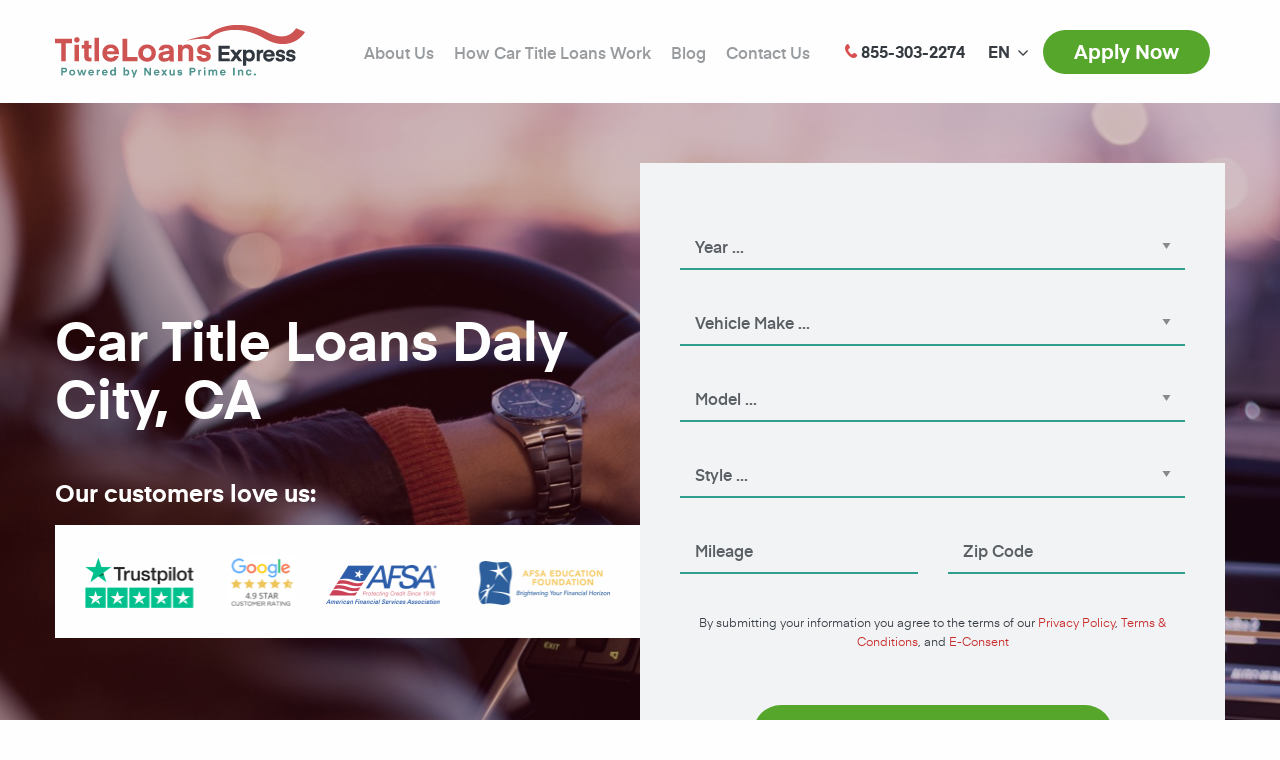

--- FILE ---
content_type: text/html; charset=UTF-8
request_url: https://www.titleloansexpress.com/locations/car-title-loans-dalycity-ca-8743/
body_size: 8957
content:
<!DOCTYPE html>
<html lang="en-US">
<head>
<meta charset="UTF-8">
<meta http-equiv="x-ua-compatible" content="ie=edge">
<meta name="viewport" content="width=device-width, initial-scale=1.0">
<title>Car Title Loans Daly City, CA - (855) 303-2274 - Call Us Today!</title>
<link rel="shortcut icon" href="https://www.titleloansexpress.com/wp-content/themes/titleloansexpress/dist/images/favicon-32x32.png" type="image/png"/>
<link rel="apple-touch-icon-precomposed" sizes="57x57"
href="https://www.titleloansexpress.com/wp-content/themes/titleloansexpress/dist/images/apple-icon-57x57.png"/>
<link rel="apple-touch-icon-precomposed" sizes="114x114"
href="https://www.titleloansexpress.com/wp-content/themes/titleloansexpress/dist/images/apple-icon-114x114.png"/>
<link rel="apple-touch-icon-precomposed" sizes="72x72"
href="https://www.titleloansexpress.com/wp-content/themes/titleloansexpress/dist/images/apple-icon-72x72.png"/>
<link rel="apple-touch-icon-precomposed" sizes="144x144"
href="https://www.titleloansexpress.com/wp-content/themes/titleloansexpress/dist/images/apple-icon-144x144.png"/>
<link rel="apple-touch-icon-precomposed" sizes="120x120"
href="https://www.titleloansexpress.com/wp-content/themes/titleloansexpress/dist/images/apple-icon-120x120.png"/>
<link rel="apple-touch-icon-precomposed" sizes="152x152"
href="https://www.titleloansexpress.com/wp-content/themes/titleloansexpress/dist/images/apple-icon-152x152.png"/>
<link rel="icon" type="image/png" href="https://www.titleloansexpress.com/wp-content/themes/titleloansexpress/dist/images/favicon-32x32.png" sizes="32x32"/>
<link rel="icon" type="image/png" href="https://www.titleloansexpress.com/wp-content/themes/titleloansexpress/dist/images/favicon-16x16.png" sizes="16x16"/>
<meta name="application-name" content="Title Loans Express"/>
<meta name="msapplication-TileColor" content="#FFFFFF"/>
<meta name="msapplication-TileImage" content="https://www.titleloansexpress.com/wp-content/themes/titleloansexpress/dist/images/ms-icon-144x144.png"/>
<!--
<script type="text/javascript">
var _gaq = _gaq || [];
_gaq.push(['_setAccount', 'UA-24738092-1']);
_gaq.push(['_setDomainName', 'titleloansexpress.com']);
_gaq.push(['_trackPageview']);
(function () {
var ga = document.createElement('script');
ga.type = 'text/javascript';
ga.async = true;
ga.src = ('https:' == document.location.protocol ? 'https://' : 'http://') + 'stats.g.doubleclick.net/dc.js';
var s = document.getElementsByTagName('script')[0];
s.parentNode.insertBefore(ga, s);
})();
</script>
-->
<!-- Google Tag Manager -->
<script>(function(w,d,s,l,i){w[l]=w[l]||[];w[l].push({'gtm.start':
new Date().getTime(),event:'gtm.js'});var f=d.getElementsByTagName(s)[0],
j=d.createElement(s),dl=l!='dataLayer'?'&l='+l:'';j.async=true;j.src=
'https://www.googletagmanager.com/gtm.js?id='+i+dl;f.parentNode.insertBefore(j,f);
})(window,document,'script','dataLayer','GTM-PVF63H3');</script>
<!-- End Google Tag Manager -->
<meta name='robots' content='index, follow, max-image-preview:large, max-snippet:-1, max-video-preview:-1' />
<link rel="alternate" hreflang="en" href="https://www.titleloansexpress.com/locations/car-title-loans-dalycity-ca-8743/" />
<!-- This site is optimized with the Yoast SEO plugin v17.5 - https://yoast.com/wordpress/plugins/seo/ -->
<link rel="canonical" href="https://www.titleloansexpress.com/locations/car-title-loans-dalycity-ca-8743/" />
<meta property="og:locale" content="en_US" />
<meta property="og:type" content="article" />
<meta property="og:title" content="Car Title Loans Daly City, CA - (855) 303-2274 - Call Us Today!" />
<meta property="og:description" content="Click on the menu below for fast navigation Car Title Loans Defined How Much Money Can I Get? How To Apply Are You In A Tight Spot Financially? Title Loans Express Can Help When hard times hit, don’t get caught off guard without the right support. Many times, great financial..." />
<meta property="og:url" content="https://www.titleloansexpress.com/locations/car-title-loans-dalycity-ca-8743/" />
<meta property="og:site_name" content="Title Loans Express" />
<meta property="article:modified_time" content="2022-10-03T05:21:10+00:00" />
<meta name="twitter:card" content="summary" />
<meta name="twitter:label1" content="Est. reading time" />
<meta name="twitter:data1" content="4 minutes" />
<!-- / Yoast SEO plugin. -->
<link  rel="amphtml" href="https://www.titleloansexpress.com/locations/car-title-loans-dalycity-ca-8743/amp/" /><!-- <link rel='stylesheet' id='wp-block-library-css'  href='https://www.titleloansexpress.com/wp-includes/css/dist/block-library/style.min.css?ver=5.8.10' type='text/css' media='all' /> -->
<!-- <link rel='stylesheet' id='app-stylesheet-css'  href='https://www.titleloansexpress.com/wp-content/themes/titleloansexpress/dist/css/app.css?v=2021-51&#038;ver=5.8.10' type='text/css' media='all' /> -->
<script src='//www.titleloansexpress.com/wp-content/cache/wpfc-minified/8kq1gc11/fc4wf.js' type="text/javascript"></script>
<!-- <script   type='text/javascript' src='https://www.titleloansexpress.com/wp-includes/js/jquery/jquery.min.js' id='jquery-core-js'></script> -->
<!-- <script   type='text/javascript' src='https://www.titleloansexpress.com/wp-includes/js/jquery/jquery-migrate.min.js' id='jquery-migrate-js'></script> -->
<link rel="alternate" type="application/json+oembed" href="https://www.titleloansexpress.com/wp-json/oembed/1.0/embed?url=https%3A%2F%2Fwww.titleloansexpress.com%2Flocations%2Fcar-title-loans-dalycity-ca-8743%2F" />
<link rel="alternate" type="text/xml+oembed" href="https://www.titleloansexpress.com/wp-json/oembed/1.0/embed?url=https%3A%2F%2Fwww.titleloansexpress.com%2Flocations%2Fcar-title-loans-dalycity-ca-8743%2F&#038;format=xml" />
<script type="application/ld+json">[{"@context":"http:\/\/schema.org","@id":"http:\/\/data.wordlift.io\/wl01263\/sm-location\/car_title_loans_daly_city__ca","@type":"WebPage","mainEntityOfPage":"https:\/\/www.titleloansexpress.com\/locations\/car-title-loans-dalycity-ca-8743\/","headline":"Car Title Loans Daly City, CA","url":"https:\/\/www.titleloansexpress.com\/locations\/car-title-loans-dalycity-ca-8743\/","datePublished":"2020-06-30T07:36","dateModified":"2022-10-03T05:21","publisher":{"@type":"Organization","@id":"http:\/\/data.wordlift.io\/wl01263\/entity\/title_loans_express","name":"Title Loans Express","logo":{"@type":"ImageObject","url":"https:\/\/www.titleloansexpress.com\/wp-content\/uploads\/2018\/12\/tle-logo--publisher-logo.png","width":227,"height":48}},"author":{"@type":"Person","@id":"\/author\/titleloansexpress","name":"titleloansexpress","givenName":"","familyName":"","url":"https:\/\/www.titleloansexpress.com\/author\/titleloansexpress\/"}}]</script>
</head>
<body class="sm-location-template-default single single-sm-location postid-6894">
<!-- Google Tag Manager (noscript) -->
<noscript><iframe src="https://www.googletagmanager.com/ns.html?id=GTM-PVF63H3"
height="0" width="0" style="display:none;visibility:hidden"></iframe></noscript>
<!-- End Google Tag Manager (noscript) -->
<header class="main-header">
<div class="grid-container">
<div class="grid-x align-middle">
<div class="cell shrink">
<a class="main-header--logo"
href="https://www.titleloansexpress.com/">                        <img width="250" src="https://www.titleloansexpress.com/wp-content/themes/titleloansexpress/dist/images/logo.svg"
alt="Title Loans Express" class="img-fluid"/>
</a>            </div>
<div class="cell auto">
<ul id="menu-top-menu" class="main-header--menu menu dropdown menu align-right"><li id="menu-item-1391" class="menu-item menu-item-type-post_type menu-item-object-page menu-item-1391"><a href="https://www.titleloansexpress.com/about-us/">About Us</a></li>
<li id="menu-item-1388" class="menu-item menu-item-type-post_type menu-item-object-page menu-item-1388"><a href="https://www.titleloansexpress.com/how-it-works/">How Car Title Loans Work</a></li>
<li id="menu-item-6270" class="menu-item menu-item-type-post_type menu-item-object-page menu-item-6270"><a href="https://www.titleloansexpress.com/blog/">Blog</a></li>
<li id="menu-item-1385" class="menu-item menu-item-type-post_type menu-item-object-page menu-item-1385"><a href="https://www.titleloansexpress.com/contact-us/">Contact Us</a></li>
</ul>                            </div>
<div class="cell shrink"><a class="main-header--phone" href="tel:+18553032274"><i
class="icon icon-phone"></i> <span>855-303-2274</span></a>
</div>
<div class="cell shrink"><div class="wpml"><ul class="dropdown wpml__list" data-dropdown-menu><li><a href="#" class="wpml__language wpml__language--current"><span class="hide-mobile">EN</span></a><ul class="wpml__list wpml__list--submenu"><li><a class="wpml__language" href="https://www.titleloansexpress.com/es/"><span class="hide-mobile">ES</span></a></li></ul></li></ul></div></div>
<div class="cell shrink"><a class="main-header--apply button round secondary"
href="https://www.titleloansexpress.com/apply-now/">Apply Now</a>
</div>
<div class="cell shrink"><a id="mobile-menu-toggle" class="main-header--menu-toggle" href="#"><span
class="burger-icon"></span><span class="show-for-sr">Show menu</span></a>
</div>
</div>
</div>
</header>
<section class="hero" style="background-color: #404040;">
<div class="grid-container">
<div class="grid-x align-middle">
<div class="medium-6 cell">
<div class="hero--details">
<h1 class="hero--title">Car Title Loans Daly City, CA</h1>
<h4 class="hero--clients-title">Our customers love us:</h4>
<div class="hero--clients">
<img src="https://www.titleloansexpress.com/wp-content/themes/titleloansexpress/dist/images/customers@2x.png" alt="Assocations who review us" class="img-fluid" />
</div>
</div>
</div>
<div class="medium-6 cell">
<div class="hero--form">
<form id="apply" action="" method="post">
<div class="grid-x grid-padding-x hero--form-fields">
<div class="medium-12 cell selectcontainer">
<select name="car_year" id="car_year" class="years custom-select">
<option value="">Year ...</option>
<option value="1993">1993</option>
<option value="1994">1994</option>
<option value="1995">1995</option>
<option value="1996">1996</option>
<option value="1997">1997</option>
<option value="1998">1998</option>
<option value="1999">1999</option>
<option value="2000">2000</option>
<option value="2001">2001</option>
<option value="2002">2002</option>
<option value="2003">2003</option>
<option value="2004">2004</option>
<option value="2005">2005</option>
<option value="2006">2006</option>
<option value="2007">2007</option>
<option value="2008">2008</option>
<option value="2009">2009</option>
<option value="2010">2010</option>
<option value="2011">2011</option>
<option value="2012">2012</option>
<option value="2013">2013</option>
<option value="2014">2014</option>
<option value="2015">2015</option>
<option value="2016">2016</option>
<option value="2017">2017</option>
<option value="2018">2018</option>
<option value="2019">2019</option>
<option value="2020">2020</option>
<option value="2021">2021</option>
<option value="2022">2022</option>
<option value="2023">2023</option>
<option value="2024">2024</option>
<option value="2025">2025</option>
<option value="2026">2026</option>
</select>
<label for="car_year" class="select-label">Year</label>
</div>
<div class="medium-12 cell selectcontainer">
<select name="car_make" id="car_make" class="makes custom-select">
<option value="">Vehicle Make ...</option>
</select>
<label for="car_make" class="select-label">Vehicle Make</label>
</div>
<div class="medium-12 cell selectcontainer">
<select name="car_model" id="car_model" class="models custom-select">
<option value="">Model ...</option>
</select>
<label for="car_model" class="select-label">Model</label>
</div>
<div class="medium-12 cell selectcontainer">
<select name="car_style" id="car_style" class="trims custom-select">
<option value="">Style ...</option>
</select>
<label for="car_style" class="select-label">Style</label>
</div>
<div class="medium-6 cell inputcontainer">
<input type="text" name="car_mileage" id="car_mileage" value="" placeholder="Mileage">
<label for="car_mileage">Mileage</label>
</div>
<div class="medium-6 cell inputcontainer">
<input id="car_zip" type="text" name="car_zip" value="" placeholder="Zip Code">
<label for="car_zip">Zip Code</label>
</div>
<div class="medium-12 cell">
<div class="hero--form-info">
<p>By submitting your information you agree to the terms of our <a href="https://www.titleloansexpress.com/privacy-policy/" target="_blank" rel="noopener">Privacy Policy</a>, <a href="https://www.titleloansexpress.com/terms-and-conditions/" target="_blank" rel="noopener">Terms &amp; Conditions</a>, and <a href="https://www.titleloansexpress.com/econsent/" target="_blank" rel="noopener">E-Consent</a></p>
</div>
</div>
</div>
<div class="text-center">
<button type="submit" class="hero--form-button button large secondary round">Apply Now</button>
<div class="hero--form-info"><i class="icon icon-shield"></i> 100% secure and fast</div>
</div>
<input type="hidden" name="apply_form" value="1" />
<input type="hidden" id="apply_form_nonce" name="apply_form_nonce" value="8585d79c5a" /><input type="hidden" name="_wp_http_referer" value="/locations/car-title-loans-dalycity-ca-8743/" />    </form>
</div>
<script type="application/ld+json">
{
"@context":"http://schema.org",
"@type":"LoanOrCredit",
"name":"Title Loans Express Car Title Loan",
"loanTerm":{
"@type":"QuantitativeValue",
"value":"36",
"unitCode": "ANN"
},
"annualPercentageRate":[
{
"@type":"QuantitativeValue",
"name": "fixed interest rates",
"minValue":"12.36",
"maxValue":"35.61"
}
],
"amount":[
{
"@type": "MonetaryAmount",
"name":"car title loan for debt",
"value":"2500",
"currency":"USD"
},
{
"@type": "MonetaryAmount",
"name":"auto title loan for business",
"value":"50000",
"currency":"USD"
}
]
}
</script>
</div>
</div>
</div>
</section>
<section class="steps">
<div class="grid-container">
<div class="steps--list">
<h3 class="steps--title">Title Loans Express</h3>
<div class="intro-pages intro-pages--location">
<div class="grid-x align-middle">
<div class="cell medium-auto"><h5 class="single-location"><br/><i class="icon icon-phone"></i> <span>650-777-8743</span></h5></div>
<div class="cell medium-shrink"></div>
</div>
</div>
</div>
</div>
</section>
<section class="content">
<div class="grid-container">
<div class="grid-x">
<div class="cell medium-12">
</div>
<h5 id="hard_times">Click on the menu below for fast navigation</h5>
<ul>
<li><a href="#define">Car Title Loans Defined</a></li>
<li><a href="#how_much">How Much Money Can I Get?</a></li>
<li><a href="#apply_today">How To Apply</a></li>
<li style="list-style-type: none;">
<ul>
<li style="list-style-type: none;"></li>
</ul>
</li>
</ul>
<h2>Are You In A Tight Spot Financially? Title Loans Express Can Help</h2>
<p>When hard times hit, don’t get caught off guard without the right support. Many times, great financial hurdles will come our way when we are least expecting it. Most people would apply to a larger financial institution such as a credit union or a bank, only to find out that their loan application was denied because it did not meet certain strict requirements. This is when many start to feel hopeless and fall into a deep pit of despair. Luckily, there are alternative lenders such as Title Loans Express.</p>
<p>If you’re in a tough financial rut, don’t wear yourself out going from lender to lender. Unlike the banks, Title Loans Express won’t keep you waiting in a line just to get help. We won’t waste your time and energy putting you through endless mountains of paperwork, detailed background checks, and interviews only to reject your application. Instead, our aim is to make sure our loan process is simple, easy, and as convenient as possible for you.</p>
<h2 id="define">What Is a Car Title Loan?</h2>
<p>Unlike traditional loans from the bank, a title loan is made readily available to anyone who is the sole owner of their vehicle. In many cases with Title Loans Express, you can also get a loan if you are the owner of your motorcycle, RV, truck, and other modes of transportation. On a case by case basis, we can even help you get a personal loan. Title loans have many names; car title loans, pink slip loans, and auto title loans. As the owner of your car or vehicle, your title will be under your name. Title Loans Express gives you the opportunity to utilize your car title and your car’s equity value in order to get a loan. Therefore your car or vehicle will serve as the collateral for your loan.</p>
<h2 id="how_much">How Much Money Can I Get?</h2>
<p>The loan amount you can get with Title Loans Express will be solely based off your vehicle’s current market value. If your vehicle qualifies, you will be guaranteed a minimum loan of at least $2,500! Some people require a larger sum, like $30,000, and if that&#8217;s you, we can help. Even if you think your vehicle may not be worth a dime, you may be surprised at what we can do for you. When you call in today at <a href="tel:6507778743"><span>650-777-8743</span></a> <a>our loan officers will be able to give you a quote of how much you can get for your vehicle.</a></p>
<h2 id="apply_today">Can I Really Get Approved In 15 Minutes? How Is That Possible?</h2>
<p>You’ll be amazed at how fast our loan process is! Title Loans Express has a mission to make our loan process as easy and fast for you as possible. This means we cut out the waiting, the piles and piles of paperwork, and the intense background checks, all so you can get your loan within the same day or in just an hour! Here’s the 3 easy steps to take.</p>
<p>&nbsp;</p>
<p><strong>1. Give us a call at <a href="tel:6507778743"><span>650-777-8743</span></a><a> or fill out our quick online application form.</a></strong> To get started, give us a call today or apply online with our easy application, which will take under 5 minutes to complete! Once you give us a call or apply online, our loan officer will be in touch with you and answer any questions you may have about the process. You could be approved in under 15 minutes!</p>
<p><strong>2. Turn in some important documents.</strong> After you qualify for the loan, we’ll need a copy of some important paperwork such as:</p>
<ul>
<li>Your car title or pink slip</li>
<li>Your ID</li>
<li>Proof of Income</li>
<li>Your vehicle registration papers and insurance papers</li>
</ul>
<p>The quicker you are able to turn in your papers, the faster you’ll be able to get your money!</p>
<p><strong>3. Get your money!</strong></p>
<p>Once we receive your paperwork, you’ll be able to access your loan instantly! The funds can be wired to your bank account or accessed through MoneyGram, which is available in retailers nationwide.</p>
<h2>Get Approved &#8211; Even With Poor Credit</h2>
<p>You’ll be surprised that unlike the banks, we don’t turn a person away if they have bad credit. In fact, Title Loans Express will not reject your loan application based on your credit score. You can still get a loan with us if your vehicle qualifies with enough equity value! So don’t let your financial history or credit score stop you from getting the help you need! Title Loans Express is here to make it possible for you to do what you have you do: get bills paid, take out an emergency loan, and whatever else you need a financial resource for.</p>
<p>So give us a call today at <a href="tel:6507778743"><span>650-777-8743</span></a> or apply online with our easy application! Get started on your loan and get your money RIGHT NOW!</p>
</div>
</div>
</div>
</div>
</section>
<div class="location-reviews--line"></div>
<script type="application/ld+json">
{
"@context": "http://schema.org",
"@type": "LocalBusiness",
"name": "Title Loans Express",
"address": {
"@type": "PostalAddress",
"addressLocality": "Daly City",
"addressRegion": "CA",
"postalCode": "94015"
},
"telePhone": "650-777-8743",
"openingHours": "Mo 08:00-18:00, Tu 08:00-18:00, We 08:00-18:00, Th 08:00-18:00, Fr 08:00-18:00, Sa 08:00-18:00",
"url": "https://www.titleloansexpress.com/locations/car-title-loans-dalycity-ca-8743/",
"description": "We offer car and auto title loans to the local Daly City community.  We have best in class service and the lowest rates in the state.",
"logo": {
"@type": "ImageObject",
"url": "https://cartitleloans.page.link/Bsiv",
"width": {
"@type": "QuantitativeValue",
"value": 416
},
"height": {
"@type": "QuantitativeValue",
"value": 188
}
},
"image": "https://www.titleloansexpress.com/wp-content/themes/titleloansexpress/dist/images/hero.jpg",
"priceRange":"$2500 - $50000",
"aggregateRating": {
"@type": "AggregateRating",
"ratingValue": "4.9",
"ratingCount": "38"
}
}
</script>
<section class="location-reviews location-reviews--white-bg location-reviews--border">
<div class="grid-container">
<h2 class="location-reviews--title text-center">Submit Review</h2>
<p class="text-center location-reviews--intro">Share your thoughts with other customers by submitting a review.</p>
<script src="https://www.google.com/recaptcha/api.js" async defer></script>
<div class="location-reviews--form">
<div id="respond" class="comment-respond">
<h3 id="reply-title" class="comment-reply-title"> <small><a rel="nofollow" id="cancel-comment-reply-link" href="/locations/car-title-loans-dalycity-ca-8743/#respond" style="display:none;">Cancel reply</a></small></h3><form action="https://www.titleloansexpress.com/wp-comments-post.php" method="post" id="commentform" class="reviewform"><div class="selectcontainer"><select id="rating" class="custom-select filed" name="rating"><option value="1">1</option><option value="2">2</option><option value="3">3</option><option value="4">4</option><option value="5" selected="selected">5</option></select><label class="select-label">Overall Rating</label></div>
<div class="inputcontainer">
<input class="form-control" id="title" name="title" type="text" value="" placeholder="Review Title" /><label>Review Title:</label></div>
<div class="inputcontainer">
<textarea class="form-control" id="comment" name="comment" rows="6" placeholder="Your first hand experiences really help others. Thanks!" aria-required="true"></textarea><label>Review:<span class="required">*</span></label>
</div><input name="wpml_language_code" type="hidden" value="en" /><div class="inputcontainer">
<input class="form-control" id="author" name="author" type="text" placeholder="Name" value="" size="30" tabindex="1" aria-required='true' /><label>Name:</label></div>
<div class="inputcontainer">
<input class="form-control" id="email" name="email" type="text" placeholder="Email" value="" size="30"  tabindex="2" aria-required='true' /><label>Email:<span class="required">*</span></label>
</div>
<div class="margin-top-3"><label class="reviews-sep-label">Confirm You Are Not a Robot</label><div class="g-recaptcha" data-sitekey="6Ld3J5oUAAAAABpqeuUlKljS3mUz6hOrJY_U0S9Q"></div>
<p class="form-submit"><input name="submit" type="submit" id="submit" class="button secondary rounded large reviews-sep-button" value="Submit Review" /> <input type='hidden' name='comment_post_ID' value='6894' id='comment_post_ID' />
<input type='hidden' name='comment_parent' id='comment_parent' value='0' />
</p></form>	</div><!-- #respond -->
</div>
</div>
</section>

<section class="contact contact--gray">
<div class="grid-container">
<h2 class="contact--title text-center">If you have any questions, we are here to help you:</h2>
<div class="contact--options">
<div class="grid-x align-middle">
<div class="cell medium-auto">
<div class="contact--box">
<h4>Call Us directly                             <span>and apply for loan</span></h4>
<div class="contact--action">
<a class="button large secondary round" href="tel:+18553032274">855-303-2274</a>
</div>
</div>
</div>
<div class="cell medium-shrink">
<div class="contact--or">OR</div>
</div>
<div class="cell medium-auto">
<div class="contact--box">
<h4>Leave your phone number                             <span>and we will call you back</span></h4>
<form id="callback_form" class="contact--action-form" method="post" action="">
<div class="status"></div>
<label class="show-for-sr" for="back_phone" for="">Phone number</label>
<div class="input-group" id="back_phone_group">
<input class="input-group-field" id="back_phone" type="text" placeholder="Enter phone number">
<div class="input-group-button">
<button type="submit" class="button secondary"><i class="icon icon-arrow-right"></i><div class="loading" style="display: none;">
<span class="show-for-sr">Submit</span>
<span class="loader loader--style1" title="0">
<svg version="1.1" id="loader-1" xmlns="http://www.w3.org/2000/svg" xmlns:xlink="http://www.w3.org/1999/xlink" x="0px" y="0px"
width="40px" height="40px" viewBox="0 0 40 40" enable-background="new 0 0 40 40" xml:space="preserve">
<path opacity="0.2" fill="#fff" d="M20.201,5.169c-8.254,0-14.946,6.692-14.946,14.946c0,8.255,6.692,14.946,14.946,14.946
s14.946-6.691,14.946-14.946C35.146,11.861,28.455,5.169,20.201,5.169z M20.201,31.749c-6.425,0-11.634-5.208-11.634-11.634
c0-6.425,5.209-11.634,11.634-11.634c6.425,0,11.633,5.209,11.633,11.634C31.834,26.541,26.626,31.749,20.201,31.749z"/>
<path fill="#fff" d="M26.013,10.047l1.654-2.866c-2.198-1.272-4.743-2.012-7.466-2.012h0v3.312h0
C22.32,8.481,24.301,9.057,26.013,10.047z">
<animateTransform attributeType="xml"
attributeName="transform"
type="rotate"
from="0 20 20"
to="360 20 20"
dur="0.5s"
repeatCount="indefinite"/>
</path>
</svg>
</span>
</div>
</button>
<input name="email" id="back_email" type="hidden" value="" />
<input type="hidden" id="callback_form_nonce" name="callback_form_nonce" value="a073fe67c2" /><input type="hidden" name="_wp_http_referer" value="/locations/car-title-loans-dalycity-ca-8743/" />                                </div>
</div>
</form>
</div>
</div>
</div>
</div>
</div>
</section>
<footer class="main-footer">
<div class="grid-container">
<div class="main-footer--locations">
</div>
<div class="main-footer--social">
<a href="https://www.facebook.com/LosAngelesTitleLoansExpress" target="_blank" rel="nofollow"><i class="icon icon-facebook"></i><span class="show-for-sr">Facebook</span></a>
<a href="https://twitter.com/TITLELOANSEXPRS" target="_blank" rel="nofollow"><i class="icon icon-twitter"></i><span class="show-for-sr">Twitter</span></a>
<a href="https://plus.google.com/112119171441632458099?rel=author" target="_blank" rel="nofollow"><i class="icon icon-google"></i><span class="show-for-sr">Google</span></a>
</div>
<div class="main-footer--notice">Title Loans should be used for short-term financial needs only, not as long-term financial solution.
</div>
<div class="main-footer--copyr">
Copyright © 2007 - 2026 Title Loans Express.<br/>
All Rights Reserved        </div>
</div>
</footer>
<div id="mobile-menu" style="visibility: hidden;">
<div class="mobile-menu--phone">
<a class="mobile-menu--phone-nr" href="tel:855-303-2274"><i
class="icon icon-phone"></i> <span>855-303-2274</span></a>
</div>
<div class="mobile-menu--langs">
</div>
<div class="mobile-menu--inner">
<ul id="menu-top-menu-1" class="mobile-menu--menu vertical menu"><li class="menu-item menu-item-type-post_type menu-item-object-page menu-item-1391"><a href="https://www.titleloansexpress.com/about-us/">About Us</a></li>
<li class="menu-item menu-item-type-post_type menu-item-object-page menu-item-1388"><a href="https://www.titleloansexpress.com/how-it-works/">How Car Title Loans Work</a></li>
<li class="menu-item menu-item-type-post_type menu-item-object-page menu-item-6270"><a href="https://www.titleloansexpress.com/blog/">Blog</a></li>
<li class="menu-item menu-item-type-post_type menu-item-object-page menu-item-1385"><a href="https://www.titleloansexpress.com/contact-us/">Contact Us</a></li>
</ul>    </div>
<div class="mobile-menu--buttons text-center">
<a class="button round secondary" href="https://www.titleloansexpress.com/apply-now/">Apply Now</a>
</div>
</div>
<script async type="text/javascript" src="https://connect.livechatinc.com/api/v1/script/92460639-293f-4f85-8741-575d1335272f/widget.js"></script>
<!-- <link rel='stylesheet' id='wpml-legacy-horizontal-list-0-css'  href='//www.titleloansexpress.com/wp-content/plugins/sitepress-multilingual-cms/templates/language-switchers/legacy-list-horizontal/style.css?ver=1' type='text/css' media='all' /> -->
<link rel="stylesheet" type="text/css" href="//www.titleloansexpress.com/wp-content/cache/wpfc-minified/6niihmvl/fc4wf.css" media="all"/>
<script type='text/javascript' id='wordlift-js-extra'>
/* <![CDATA[ */
var wlSettings = {"ajaxUrl":"https:\/\/www.titleloansexpress.com\/wp-admin\/admin-ajax.php","apiUrl":"https:\/\/www.titleloansexpress.com\/wl-api\/","jsonld_url":"https:\/\/www.titleloansexpress.com\/wp-json\/wordlift\/v1\/jsonld\/","postId":"6894","jsonld_enabled":""};
/* ]]> */
</script>
<script   type='text/javascript' src='https://www.titleloansexpress.com/wp-content/plugins/wordlift/js/dist/bundle.js' id='wordlift-js'></script>
<script   type='text/javascript' src='https://www.titleloansexpress.com/wp-includes/js/dist/vendor/regenerator-runtime.min.js' id='regenerator-runtime-js'></script>
<script   type='text/javascript' src='https://www.titleloansexpress.com/wp-includes/js/dist/vendor/wp-polyfill.min.js' id='wp-polyfill-js'></script>
<script   type='text/javascript' src='https://www.titleloansexpress.com/wp-includes/js/dist/hooks.min.js' id='wp-hooks-js'></script>
<script type='text/javascript' id='wordlift-cloud-js-extra'>
/* <![CDATA[ */
var _wlCloudSettings = {"selector":"a.wl-entity-page-link","url":"https:\/\/www.titleloansexpress.com\/wp-json\/wordlift\/v1\/jsonld"};
/* ]]> */
</script>
<script   type='text/javascript' defer="defer" src='https://www.titleloansexpress.com/wp-content/plugins/wordlift/js/dist/wordlift-cloud.js' id='wordlift-cloud-js'></script>
<script type='text/javascript' id='app-js-js-extra'>
/* <![CDATA[ */
var app_objects = {"ajaxurl":"https:\/\/www.titleloansexpress.com\/wp-admin\/admin-ajax.php","security":"7692428741"};
/* ]]> */
</script>
<script   type='text/javascript' src='https://www.titleloansexpress.com/wp-content/themes/titleloansexpress/dist/js/app.js?v=2021-11' id='app-js-js'></script>
<script   type='text/javascript' src='https://www.titleloansexpress.com/wp-includes/js/wp-embed.min.js' id='wp-embed-js'></script>
<script defer src="https://static.cloudflareinsights.com/beacon.min.js/vcd15cbe7772f49c399c6a5babf22c1241717689176015" integrity="sha512-ZpsOmlRQV6y907TI0dKBHq9Md29nnaEIPlkf84rnaERnq6zvWvPUqr2ft8M1aS28oN72PdrCzSjY4U6VaAw1EQ==" data-cf-beacon='{"version":"2024.11.0","token":"d3aa68ff59fb4535bbbff8149346f5c1","r":1,"server_timing":{"name":{"cfCacheStatus":true,"cfEdge":true,"cfExtPri":true,"cfL4":true,"cfOrigin":true,"cfSpeedBrain":true},"location_startswith":null}}' crossorigin="anonymous"></script>
</body>
</html><!-- WP Fastest Cache file was created in 0.55021214485168 seconds, on 15-01-26 5:05:51 --><!-- need to refresh to see cached version -->

--- FILE ---
content_type: text/html; charset=utf-8
request_url: https://www.google.com/recaptcha/api2/anchor?ar=1&k=6Ld3J5oUAAAAABpqeuUlKljS3mUz6hOrJY_U0S9Q&co=aHR0cHM6Ly93d3cudGl0bGVsb2Fuc2V4cHJlc3MuY29tOjQ0Mw..&hl=en&v=PoyoqOPhxBO7pBk68S4YbpHZ&size=normal&anchor-ms=20000&execute-ms=30000&cb=fn39zhp9zb5i
body_size: 49336
content:
<!DOCTYPE HTML><html dir="ltr" lang="en"><head><meta http-equiv="Content-Type" content="text/html; charset=UTF-8">
<meta http-equiv="X-UA-Compatible" content="IE=edge">
<title>reCAPTCHA</title>
<style type="text/css">
/* cyrillic-ext */
@font-face {
  font-family: 'Roboto';
  font-style: normal;
  font-weight: 400;
  font-stretch: 100%;
  src: url(//fonts.gstatic.com/s/roboto/v48/KFO7CnqEu92Fr1ME7kSn66aGLdTylUAMa3GUBHMdazTgWw.woff2) format('woff2');
  unicode-range: U+0460-052F, U+1C80-1C8A, U+20B4, U+2DE0-2DFF, U+A640-A69F, U+FE2E-FE2F;
}
/* cyrillic */
@font-face {
  font-family: 'Roboto';
  font-style: normal;
  font-weight: 400;
  font-stretch: 100%;
  src: url(//fonts.gstatic.com/s/roboto/v48/KFO7CnqEu92Fr1ME7kSn66aGLdTylUAMa3iUBHMdazTgWw.woff2) format('woff2');
  unicode-range: U+0301, U+0400-045F, U+0490-0491, U+04B0-04B1, U+2116;
}
/* greek-ext */
@font-face {
  font-family: 'Roboto';
  font-style: normal;
  font-weight: 400;
  font-stretch: 100%;
  src: url(//fonts.gstatic.com/s/roboto/v48/KFO7CnqEu92Fr1ME7kSn66aGLdTylUAMa3CUBHMdazTgWw.woff2) format('woff2');
  unicode-range: U+1F00-1FFF;
}
/* greek */
@font-face {
  font-family: 'Roboto';
  font-style: normal;
  font-weight: 400;
  font-stretch: 100%;
  src: url(//fonts.gstatic.com/s/roboto/v48/KFO7CnqEu92Fr1ME7kSn66aGLdTylUAMa3-UBHMdazTgWw.woff2) format('woff2');
  unicode-range: U+0370-0377, U+037A-037F, U+0384-038A, U+038C, U+038E-03A1, U+03A3-03FF;
}
/* math */
@font-face {
  font-family: 'Roboto';
  font-style: normal;
  font-weight: 400;
  font-stretch: 100%;
  src: url(//fonts.gstatic.com/s/roboto/v48/KFO7CnqEu92Fr1ME7kSn66aGLdTylUAMawCUBHMdazTgWw.woff2) format('woff2');
  unicode-range: U+0302-0303, U+0305, U+0307-0308, U+0310, U+0312, U+0315, U+031A, U+0326-0327, U+032C, U+032F-0330, U+0332-0333, U+0338, U+033A, U+0346, U+034D, U+0391-03A1, U+03A3-03A9, U+03B1-03C9, U+03D1, U+03D5-03D6, U+03F0-03F1, U+03F4-03F5, U+2016-2017, U+2034-2038, U+203C, U+2040, U+2043, U+2047, U+2050, U+2057, U+205F, U+2070-2071, U+2074-208E, U+2090-209C, U+20D0-20DC, U+20E1, U+20E5-20EF, U+2100-2112, U+2114-2115, U+2117-2121, U+2123-214F, U+2190, U+2192, U+2194-21AE, U+21B0-21E5, U+21F1-21F2, U+21F4-2211, U+2213-2214, U+2216-22FF, U+2308-230B, U+2310, U+2319, U+231C-2321, U+2336-237A, U+237C, U+2395, U+239B-23B7, U+23D0, U+23DC-23E1, U+2474-2475, U+25AF, U+25B3, U+25B7, U+25BD, U+25C1, U+25CA, U+25CC, U+25FB, U+266D-266F, U+27C0-27FF, U+2900-2AFF, U+2B0E-2B11, U+2B30-2B4C, U+2BFE, U+3030, U+FF5B, U+FF5D, U+1D400-1D7FF, U+1EE00-1EEFF;
}
/* symbols */
@font-face {
  font-family: 'Roboto';
  font-style: normal;
  font-weight: 400;
  font-stretch: 100%;
  src: url(//fonts.gstatic.com/s/roboto/v48/KFO7CnqEu92Fr1ME7kSn66aGLdTylUAMaxKUBHMdazTgWw.woff2) format('woff2');
  unicode-range: U+0001-000C, U+000E-001F, U+007F-009F, U+20DD-20E0, U+20E2-20E4, U+2150-218F, U+2190, U+2192, U+2194-2199, U+21AF, U+21E6-21F0, U+21F3, U+2218-2219, U+2299, U+22C4-22C6, U+2300-243F, U+2440-244A, U+2460-24FF, U+25A0-27BF, U+2800-28FF, U+2921-2922, U+2981, U+29BF, U+29EB, U+2B00-2BFF, U+4DC0-4DFF, U+FFF9-FFFB, U+10140-1018E, U+10190-1019C, U+101A0, U+101D0-101FD, U+102E0-102FB, U+10E60-10E7E, U+1D2C0-1D2D3, U+1D2E0-1D37F, U+1F000-1F0FF, U+1F100-1F1AD, U+1F1E6-1F1FF, U+1F30D-1F30F, U+1F315, U+1F31C, U+1F31E, U+1F320-1F32C, U+1F336, U+1F378, U+1F37D, U+1F382, U+1F393-1F39F, U+1F3A7-1F3A8, U+1F3AC-1F3AF, U+1F3C2, U+1F3C4-1F3C6, U+1F3CA-1F3CE, U+1F3D4-1F3E0, U+1F3ED, U+1F3F1-1F3F3, U+1F3F5-1F3F7, U+1F408, U+1F415, U+1F41F, U+1F426, U+1F43F, U+1F441-1F442, U+1F444, U+1F446-1F449, U+1F44C-1F44E, U+1F453, U+1F46A, U+1F47D, U+1F4A3, U+1F4B0, U+1F4B3, U+1F4B9, U+1F4BB, U+1F4BF, U+1F4C8-1F4CB, U+1F4D6, U+1F4DA, U+1F4DF, U+1F4E3-1F4E6, U+1F4EA-1F4ED, U+1F4F7, U+1F4F9-1F4FB, U+1F4FD-1F4FE, U+1F503, U+1F507-1F50B, U+1F50D, U+1F512-1F513, U+1F53E-1F54A, U+1F54F-1F5FA, U+1F610, U+1F650-1F67F, U+1F687, U+1F68D, U+1F691, U+1F694, U+1F698, U+1F6AD, U+1F6B2, U+1F6B9-1F6BA, U+1F6BC, U+1F6C6-1F6CF, U+1F6D3-1F6D7, U+1F6E0-1F6EA, U+1F6F0-1F6F3, U+1F6F7-1F6FC, U+1F700-1F7FF, U+1F800-1F80B, U+1F810-1F847, U+1F850-1F859, U+1F860-1F887, U+1F890-1F8AD, U+1F8B0-1F8BB, U+1F8C0-1F8C1, U+1F900-1F90B, U+1F93B, U+1F946, U+1F984, U+1F996, U+1F9E9, U+1FA00-1FA6F, U+1FA70-1FA7C, U+1FA80-1FA89, U+1FA8F-1FAC6, U+1FACE-1FADC, U+1FADF-1FAE9, U+1FAF0-1FAF8, U+1FB00-1FBFF;
}
/* vietnamese */
@font-face {
  font-family: 'Roboto';
  font-style: normal;
  font-weight: 400;
  font-stretch: 100%;
  src: url(//fonts.gstatic.com/s/roboto/v48/KFO7CnqEu92Fr1ME7kSn66aGLdTylUAMa3OUBHMdazTgWw.woff2) format('woff2');
  unicode-range: U+0102-0103, U+0110-0111, U+0128-0129, U+0168-0169, U+01A0-01A1, U+01AF-01B0, U+0300-0301, U+0303-0304, U+0308-0309, U+0323, U+0329, U+1EA0-1EF9, U+20AB;
}
/* latin-ext */
@font-face {
  font-family: 'Roboto';
  font-style: normal;
  font-weight: 400;
  font-stretch: 100%;
  src: url(//fonts.gstatic.com/s/roboto/v48/KFO7CnqEu92Fr1ME7kSn66aGLdTylUAMa3KUBHMdazTgWw.woff2) format('woff2');
  unicode-range: U+0100-02BA, U+02BD-02C5, U+02C7-02CC, U+02CE-02D7, U+02DD-02FF, U+0304, U+0308, U+0329, U+1D00-1DBF, U+1E00-1E9F, U+1EF2-1EFF, U+2020, U+20A0-20AB, U+20AD-20C0, U+2113, U+2C60-2C7F, U+A720-A7FF;
}
/* latin */
@font-face {
  font-family: 'Roboto';
  font-style: normal;
  font-weight: 400;
  font-stretch: 100%;
  src: url(//fonts.gstatic.com/s/roboto/v48/KFO7CnqEu92Fr1ME7kSn66aGLdTylUAMa3yUBHMdazQ.woff2) format('woff2');
  unicode-range: U+0000-00FF, U+0131, U+0152-0153, U+02BB-02BC, U+02C6, U+02DA, U+02DC, U+0304, U+0308, U+0329, U+2000-206F, U+20AC, U+2122, U+2191, U+2193, U+2212, U+2215, U+FEFF, U+FFFD;
}
/* cyrillic-ext */
@font-face {
  font-family: 'Roboto';
  font-style: normal;
  font-weight: 500;
  font-stretch: 100%;
  src: url(//fonts.gstatic.com/s/roboto/v48/KFO7CnqEu92Fr1ME7kSn66aGLdTylUAMa3GUBHMdazTgWw.woff2) format('woff2');
  unicode-range: U+0460-052F, U+1C80-1C8A, U+20B4, U+2DE0-2DFF, U+A640-A69F, U+FE2E-FE2F;
}
/* cyrillic */
@font-face {
  font-family: 'Roboto';
  font-style: normal;
  font-weight: 500;
  font-stretch: 100%;
  src: url(//fonts.gstatic.com/s/roboto/v48/KFO7CnqEu92Fr1ME7kSn66aGLdTylUAMa3iUBHMdazTgWw.woff2) format('woff2');
  unicode-range: U+0301, U+0400-045F, U+0490-0491, U+04B0-04B1, U+2116;
}
/* greek-ext */
@font-face {
  font-family: 'Roboto';
  font-style: normal;
  font-weight: 500;
  font-stretch: 100%;
  src: url(//fonts.gstatic.com/s/roboto/v48/KFO7CnqEu92Fr1ME7kSn66aGLdTylUAMa3CUBHMdazTgWw.woff2) format('woff2');
  unicode-range: U+1F00-1FFF;
}
/* greek */
@font-face {
  font-family: 'Roboto';
  font-style: normal;
  font-weight: 500;
  font-stretch: 100%;
  src: url(//fonts.gstatic.com/s/roboto/v48/KFO7CnqEu92Fr1ME7kSn66aGLdTylUAMa3-UBHMdazTgWw.woff2) format('woff2');
  unicode-range: U+0370-0377, U+037A-037F, U+0384-038A, U+038C, U+038E-03A1, U+03A3-03FF;
}
/* math */
@font-face {
  font-family: 'Roboto';
  font-style: normal;
  font-weight: 500;
  font-stretch: 100%;
  src: url(//fonts.gstatic.com/s/roboto/v48/KFO7CnqEu92Fr1ME7kSn66aGLdTylUAMawCUBHMdazTgWw.woff2) format('woff2');
  unicode-range: U+0302-0303, U+0305, U+0307-0308, U+0310, U+0312, U+0315, U+031A, U+0326-0327, U+032C, U+032F-0330, U+0332-0333, U+0338, U+033A, U+0346, U+034D, U+0391-03A1, U+03A3-03A9, U+03B1-03C9, U+03D1, U+03D5-03D6, U+03F0-03F1, U+03F4-03F5, U+2016-2017, U+2034-2038, U+203C, U+2040, U+2043, U+2047, U+2050, U+2057, U+205F, U+2070-2071, U+2074-208E, U+2090-209C, U+20D0-20DC, U+20E1, U+20E5-20EF, U+2100-2112, U+2114-2115, U+2117-2121, U+2123-214F, U+2190, U+2192, U+2194-21AE, U+21B0-21E5, U+21F1-21F2, U+21F4-2211, U+2213-2214, U+2216-22FF, U+2308-230B, U+2310, U+2319, U+231C-2321, U+2336-237A, U+237C, U+2395, U+239B-23B7, U+23D0, U+23DC-23E1, U+2474-2475, U+25AF, U+25B3, U+25B7, U+25BD, U+25C1, U+25CA, U+25CC, U+25FB, U+266D-266F, U+27C0-27FF, U+2900-2AFF, U+2B0E-2B11, U+2B30-2B4C, U+2BFE, U+3030, U+FF5B, U+FF5D, U+1D400-1D7FF, U+1EE00-1EEFF;
}
/* symbols */
@font-face {
  font-family: 'Roboto';
  font-style: normal;
  font-weight: 500;
  font-stretch: 100%;
  src: url(//fonts.gstatic.com/s/roboto/v48/KFO7CnqEu92Fr1ME7kSn66aGLdTylUAMaxKUBHMdazTgWw.woff2) format('woff2');
  unicode-range: U+0001-000C, U+000E-001F, U+007F-009F, U+20DD-20E0, U+20E2-20E4, U+2150-218F, U+2190, U+2192, U+2194-2199, U+21AF, U+21E6-21F0, U+21F3, U+2218-2219, U+2299, U+22C4-22C6, U+2300-243F, U+2440-244A, U+2460-24FF, U+25A0-27BF, U+2800-28FF, U+2921-2922, U+2981, U+29BF, U+29EB, U+2B00-2BFF, U+4DC0-4DFF, U+FFF9-FFFB, U+10140-1018E, U+10190-1019C, U+101A0, U+101D0-101FD, U+102E0-102FB, U+10E60-10E7E, U+1D2C0-1D2D3, U+1D2E0-1D37F, U+1F000-1F0FF, U+1F100-1F1AD, U+1F1E6-1F1FF, U+1F30D-1F30F, U+1F315, U+1F31C, U+1F31E, U+1F320-1F32C, U+1F336, U+1F378, U+1F37D, U+1F382, U+1F393-1F39F, U+1F3A7-1F3A8, U+1F3AC-1F3AF, U+1F3C2, U+1F3C4-1F3C6, U+1F3CA-1F3CE, U+1F3D4-1F3E0, U+1F3ED, U+1F3F1-1F3F3, U+1F3F5-1F3F7, U+1F408, U+1F415, U+1F41F, U+1F426, U+1F43F, U+1F441-1F442, U+1F444, U+1F446-1F449, U+1F44C-1F44E, U+1F453, U+1F46A, U+1F47D, U+1F4A3, U+1F4B0, U+1F4B3, U+1F4B9, U+1F4BB, U+1F4BF, U+1F4C8-1F4CB, U+1F4D6, U+1F4DA, U+1F4DF, U+1F4E3-1F4E6, U+1F4EA-1F4ED, U+1F4F7, U+1F4F9-1F4FB, U+1F4FD-1F4FE, U+1F503, U+1F507-1F50B, U+1F50D, U+1F512-1F513, U+1F53E-1F54A, U+1F54F-1F5FA, U+1F610, U+1F650-1F67F, U+1F687, U+1F68D, U+1F691, U+1F694, U+1F698, U+1F6AD, U+1F6B2, U+1F6B9-1F6BA, U+1F6BC, U+1F6C6-1F6CF, U+1F6D3-1F6D7, U+1F6E0-1F6EA, U+1F6F0-1F6F3, U+1F6F7-1F6FC, U+1F700-1F7FF, U+1F800-1F80B, U+1F810-1F847, U+1F850-1F859, U+1F860-1F887, U+1F890-1F8AD, U+1F8B0-1F8BB, U+1F8C0-1F8C1, U+1F900-1F90B, U+1F93B, U+1F946, U+1F984, U+1F996, U+1F9E9, U+1FA00-1FA6F, U+1FA70-1FA7C, U+1FA80-1FA89, U+1FA8F-1FAC6, U+1FACE-1FADC, U+1FADF-1FAE9, U+1FAF0-1FAF8, U+1FB00-1FBFF;
}
/* vietnamese */
@font-face {
  font-family: 'Roboto';
  font-style: normal;
  font-weight: 500;
  font-stretch: 100%;
  src: url(//fonts.gstatic.com/s/roboto/v48/KFO7CnqEu92Fr1ME7kSn66aGLdTylUAMa3OUBHMdazTgWw.woff2) format('woff2');
  unicode-range: U+0102-0103, U+0110-0111, U+0128-0129, U+0168-0169, U+01A0-01A1, U+01AF-01B0, U+0300-0301, U+0303-0304, U+0308-0309, U+0323, U+0329, U+1EA0-1EF9, U+20AB;
}
/* latin-ext */
@font-face {
  font-family: 'Roboto';
  font-style: normal;
  font-weight: 500;
  font-stretch: 100%;
  src: url(//fonts.gstatic.com/s/roboto/v48/KFO7CnqEu92Fr1ME7kSn66aGLdTylUAMa3KUBHMdazTgWw.woff2) format('woff2');
  unicode-range: U+0100-02BA, U+02BD-02C5, U+02C7-02CC, U+02CE-02D7, U+02DD-02FF, U+0304, U+0308, U+0329, U+1D00-1DBF, U+1E00-1E9F, U+1EF2-1EFF, U+2020, U+20A0-20AB, U+20AD-20C0, U+2113, U+2C60-2C7F, U+A720-A7FF;
}
/* latin */
@font-face {
  font-family: 'Roboto';
  font-style: normal;
  font-weight: 500;
  font-stretch: 100%;
  src: url(//fonts.gstatic.com/s/roboto/v48/KFO7CnqEu92Fr1ME7kSn66aGLdTylUAMa3yUBHMdazQ.woff2) format('woff2');
  unicode-range: U+0000-00FF, U+0131, U+0152-0153, U+02BB-02BC, U+02C6, U+02DA, U+02DC, U+0304, U+0308, U+0329, U+2000-206F, U+20AC, U+2122, U+2191, U+2193, U+2212, U+2215, U+FEFF, U+FFFD;
}
/* cyrillic-ext */
@font-face {
  font-family: 'Roboto';
  font-style: normal;
  font-weight: 900;
  font-stretch: 100%;
  src: url(//fonts.gstatic.com/s/roboto/v48/KFO7CnqEu92Fr1ME7kSn66aGLdTylUAMa3GUBHMdazTgWw.woff2) format('woff2');
  unicode-range: U+0460-052F, U+1C80-1C8A, U+20B4, U+2DE0-2DFF, U+A640-A69F, U+FE2E-FE2F;
}
/* cyrillic */
@font-face {
  font-family: 'Roboto';
  font-style: normal;
  font-weight: 900;
  font-stretch: 100%;
  src: url(//fonts.gstatic.com/s/roboto/v48/KFO7CnqEu92Fr1ME7kSn66aGLdTylUAMa3iUBHMdazTgWw.woff2) format('woff2');
  unicode-range: U+0301, U+0400-045F, U+0490-0491, U+04B0-04B1, U+2116;
}
/* greek-ext */
@font-face {
  font-family: 'Roboto';
  font-style: normal;
  font-weight: 900;
  font-stretch: 100%;
  src: url(//fonts.gstatic.com/s/roboto/v48/KFO7CnqEu92Fr1ME7kSn66aGLdTylUAMa3CUBHMdazTgWw.woff2) format('woff2');
  unicode-range: U+1F00-1FFF;
}
/* greek */
@font-face {
  font-family: 'Roboto';
  font-style: normal;
  font-weight: 900;
  font-stretch: 100%;
  src: url(//fonts.gstatic.com/s/roboto/v48/KFO7CnqEu92Fr1ME7kSn66aGLdTylUAMa3-UBHMdazTgWw.woff2) format('woff2');
  unicode-range: U+0370-0377, U+037A-037F, U+0384-038A, U+038C, U+038E-03A1, U+03A3-03FF;
}
/* math */
@font-face {
  font-family: 'Roboto';
  font-style: normal;
  font-weight: 900;
  font-stretch: 100%;
  src: url(//fonts.gstatic.com/s/roboto/v48/KFO7CnqEu92Fr1ME7kSn66aGLdTylUAMawCUBHMdazTgWw.woff2) format('woff2');
  unicode-range: U+0302-0303, U+0305, U+0307-0308, U+0310, U+0312, U+0315, U+031A, U+0326-0327, U+032C, U+032F-0330, U+0332-0333, U+0338, U+033A, U+0346, U+034D, U+0391-03A1, U+03A3-03A9, U+03B1-03C9, U+03D1, U+03D5-03D6, U+03F0-03F1, U+03F4-03F5, U+2016-2017, U+2034-2038, U+203C, U+2040, U+2043, U+2047, U+2050, U+2057, U+205F, U+2070-2071, U+2074-208E, U+2090-209C, U+20D0-20DC, U+20E1, U+20E5-20EF, U+2100-2112, U+2114-2115, U+2117-2121, U+2123-214F, U+2190, U+2192, U+2194-21AE, U+21B0-21E5, U+21F1-21F2, U+21F4-2211, U+2213-2214, U+2216-22FF, U+2308-230B, U+2310, U+2319, U+231C-2321, U+2336-237A, U+237C, U+2395, U+239B-23B7, U+23D0, U+23DC-23E1, U+2474-2475, U+25AF, U+25B3, U+25B7, U+25BD, U+25C1, U+25CA, U+25CC, U+25FB, U+266D-266F, U+27C0-27FF, U+2900-2AFF, U+2B0E-2B11, U+2B30-2B4C, U+2BFE, U+3030, U+FF5B, U+FF5D, U+1D400-1D7FF, U+1EE00-1EEFF;
}
/* symbols */
@font-face {
  font-family: 'Roboto';
  font-style: normal;
  font-weight: 900;
  font-stretch: 100%;
  src: url(//fonts.gstatic.com/s/roboto/v48/KFO7CnqEu92Fr1ME7kSn66aGLdTylUAMaxKUBHMdazTgWw.woff2) format('woff2');
  unicode-range: U+0001-000C, U+000E-001F, U+007F-009F, U+20DD-20E0, U+20E2-20E4, U+2150-218F, U+2190, U+2192, U+2194-2199, U+21AF, U+21E6-21F0, U+21F3, U+2218-2219, U+2299, U+22C4-22C6, U+2300-243F, U+2440-244A, U+2460-24FF, U+25A0-27BF, U+2800-28FF, U+2921-2922, U+2981, U+29BF, U+29EB, U+2B00-2BFF, U+4DC0-4DFF, U+FFF9-FFFB, U+10140-1018E, U+10190-1019C, U+101A0, U+101D0-101FD, U+102E0-102FB, U+10E60-10E7E, U+1D2C0-1D2D3, U+1D2E0-1D37F, U+1F000-1F0FF, U+1F100-1F1AD, U+1F1E6-1F1FF, U+1F30D-1F30F, U+1F315, U+1F31C, U+1F31E, U+1F320-1F32C, U+1F336, U+1F378, U+1F37D, U+1F382, U+1F393-1F39F, U+1F3A7-1F3A8, U+1F3AC-1F3AF, U+1F3C2, U+1F3C4-1F3C6, U+1F3CA-1F3CE, U+1F3D4-1F3E0, U+1F3ED, U+1F3F1-1F3F3, U+1F3F5-1F3F7, U+1F408, U+1F415, U+1F41F, U+1F426, U+1F43F, U+1F441-1F442, U+1F444, U+1F446-1F449, U+1F44C-1F44E, U+1F453, U+1F46A, U+1F47D, U+1F4A3, U+1F4B0, U+1F4B3, U+1F4B9, U+1F4BB, U+1F4BF, U+1F4C8-1F4CB, U+1F4D6, U+1F4DA, U+1F4DF, U+1F4E3-1F4E6, U+1F4EA-1F4ED, U+1F4F7, U+1F4F9-1F4FB, U+1F4FD-1F4FE, U+1F503, U+1F507-1F50B, U+1F50D, U+1F512-1F513, U+1F53E-1F54A, U+1F54F-1F5FA, U+1F610, U+1F650-1F67F, U+1F687, U+1F68D, U+1F691, U+1F694, U+1F698, U+1F6AD, U+1F6B2, U+1F6B9-1F6BA, U+1F6BC, U+1F6C6-1F6CF, U+1F6D3-1F6D7, U+1F6E0-1F6EA, U+1F6F0-1F6F3, U+1F6F7-1F6FC, U+1F700-1F7FF, U+1F800-1F80B, U+1F810-1F847, U+1F850-1F859, U+1F860-1F887, U+1F890-1F8AD, U+1F8B0-1F8BB, U+1F8C0-1F8C1, U+1F900-1F90B, U+1F93B, U+1F946, U+1F984, U+1F996, U+1F9E9, U+1FA00-1FA6F, U+1FA70-1FA7C, U+1FA80-1FA89, U+1FA8F-1FAC6, U+1FACE-1FADC, U+1FADF-1FAE9, U+1FAF0-1FAF8, U+1FB00-1FBFF;
}
/* vietnamese */
@font-face {
  font-family: 'Roboto';
  font-style: normal;
  font-weight: 900;
  font-stretch: 100%;
  src: url(//fonts.gstatic.com/s/roboto/v48/KFO7CnqEu92Fr1ME7kSn66aGLdTylUAMa3OUBHMdazTgWw.woff2) format('woff2');
  unicode-range: U+0102-0103, U+0110-0111, U+0128-0129, U+0168-0169, U+01A0-01A1, U+01AF-01B0, U+0300-0301, U+0303-0304, U+0308-0309, U+0323, U+0329, U+1EA0-1EF9, U+20AB;
}
/* latin-ext */
@font-face {
  font-family: 'Roboto';
  font-style: normal;
  font-weight: 900;
  font-stretch: 100%;
  src: url(//fonts.gstatic.com/s/roboto/v48/KFO7CnqEu92Fr1ME7kSn66aGLdTylUAMa3KUBHMdazTgWw.woff2) format('woff2');
  unicode-range: U+0100-02BA, U+02BD-02C5, U+02C7-02CC, U+02CE-02D7, U+02DD-02FF, U+0304, U+0308, U+0329, U+1D00-1DBF, U+1E00-1E9F, U+1EF2-1EFF, U+2020, U+20A0-20AB, U+20AD-20C0, U+2113, U+2C60-2C7F, U+A720-A7FF;
}
/* latin */
@font-face {
  font-family: 'Roboto';
  font-style: normal;
  font-weight: 900;
  font-stretch: 100%;
  src: url(//fonts.gstatic.com/s/roboto/v48/KFO7CnqEu92Fr1ME7kSn66aGLdTylUAMa3yUBHMdazQ.woff2) format('woff2');
  unicode-range: U+0000-00FF, U+0131, U+0152-0153, U+02BB-02BC, U+02C6, U+02DA, U+02DC, U+0304, U+0308, U+0329, U+2000-206F, U+20AC, U+2122, U+2191, U+2193, U+2212, U+2215, U+FEFF, U+FFFD;
}

</style>
<link rel="stylesheet" type="text/css" href="https://www.gstatic.com/recaptcha/releases/PoyoqOPhxBO7pBk68S4YbpHZ/styles__ltr.css">
<script nonce="so2PpizQSRxUMAYdoYmOcg" type="text/javascript">window['__recaptcha_api'] = 'https://www.google.com/recaptcha/api2/';</script>
<script type="text/javascript" src="https://www.gstatic.com/recaptcha/releases/PoyoqOPhxBO7pBk68S4YbpHZ/recaptcha__en.js" nonce="so2PpizQSRxUMAYdoYmOcg">
      
    </script></head>
<body><div id="rc-anchor-alert" class="rc-anchor-alert"></div>
<input type="hidden" id="recaptcha-token" value="[base64]">
<script type="text/javascript" nonce="so2PpizQSRxUMAYdoYmOcg">
      recaptcha.anchor.Main.init("[\x22ainput\x22,[\x22bgdata\x22,\x22\x22,\[base64]/[base64]/UltIKytdPWE6KGE8MjA0OD9SW0grK109YT4+NnwxOTI6KChhJjY0NTEyKT09NTUyOTYmJnErMTxoLmxlbmd0aCYmKGguY2hhckNvZGVBdChxKzEpJjY0NTEyKT09NTYzMjA/[base64]/MjU1OlI/[base64]/[base64]/[base64]/[base64]/[base64]/[base64]/[base64]/[base64]/[base64]/[base64]\x22,\[base64]\\u003d\\u003d\x22,\x22wq/DgXLDnVbDoD/DmcKoLHPDpS/CjzTDuxZhwq14wrZCwqDDmAEJwrjCsUNBw6vDtSjCp1fClDjDusKCw4wSw6bDssKHHjjCvnrDozNaAkjDnMOBwrjCj8OEB8KNw5Q5wobDiRgpw4HCtEd3fMKGw4zClsK6FMKRwpwuwozDncOxWMKVwr/Csi/Cl8OaP2ZOAxttw47ClSHCksK+wrVMw53ChMKZwr3Cp8K4w7QrOi4AwqgWwrJNLBoEZcKsM1jCpBdJWsOSwqYJw6Rkwr/CpwjCjcKsIFHDoMKnwqBow5sQHsO4wqzClWZ9MsKCwrJLYUPCtAZWw7vDpzPDtsK/GcKHAMKEB8OOw5kWwp3CtcOUNsOOwoHCgsOZSnUUwpg4wq3DoMO1VcO5wodnwoXDlcK0woE8VVTCgsKUd8OSLsOuZERnw6V7RXMlwrrDu8KPwrhpdsK2HMOaGcK7wqDDt3zCrSJzw6DDpMOsw5/DiiXCnmc8w4s2SEPCkzN6ecOTw4hcw5jDmcKObjs2GMOELMOGworDkMKzw7PCscO4DxrDgMOBYMKJw7TDvivCpsKxD3t+wp8cwr/[base64]/PsK/w4ksWiIfE8O1W8KlLWrCtHBuw70EbF5tw6zCucK+cEDCrlfCk8KAD3PDgMOtZit8A8KSw7HCkiRTw5DDgMKbw47CjHs1W8OZcQ0TUDkZw7IifUZTfcKsw59GHVx+XETDscK9w7/CiMKmw7t0Wyw+woDCozTChhXDp8OFwrw3LcOrAXp+w4NAMMKBwqw+FsOFw5M+wr3DnELCgsOWMcO2T8KXOMK2YcKTYcOWwqw+PBzDk3rDkTwSwpZYwownLVg6DMKLDsOPCcOAR8OIdsOGwpDCn0/Ct8KtwrMMXMOsJMKLwpAFEMKLSsOVwpnDqRMywrUAQQDDp8KQacOdKMO9wqBow6/Ct8O1Gwhed8KSB8ObdsK0BhB0EsKhw7bCjynDsMO8wrt3K8KhNVY0dMOGwp3CpsO2QsObw6EBB8OAw5wccETDm1LDmsOCwrhxTMKnw5MrHw9fwroxPsOkBcOmw6ABfcK4FSQRwp/CkMK8wqR6w4TDq8KqCH3CvXDCuWY5O8KGw4IHwrXCv3E+Vmo5H3oswqEWOE1ZC8OhN2kcDHHCgMKJMcKCwqbDksOCw4TDnyk8O8KEwqbDgR1/AsKNw7Z0LFnCsS57Ym8aw5/DqsOewqHDpGTCrAVSJMK1cHcQwq7DhWBrwpTDqhDClnlFwpHCrSIQDDrCpEtQwo/[base64]/DpAB0cRLCg8KwF0teB8KeJwVnEDzDiyvDjsOZw7vDhQQIDTwsKDTCgcO1HsKYUgIDwqcmEsOrw5xCJMK9EcOEwolBHWp3w5nCgcO0SwfDgMKuw6Unw6HDkcKNw47DhVjDpsOtwqRpM8K/TFLClsO3w6/DpiRTKcOlw7h/wrLDnRUjw6LDoMK2w5XDnsOww6sgw67CssO/wqxfKjJMImUZMCXCqGVtMUM8UxJfwpYDw4hZXMOlw4EVAh/[base64]/PSXDtygPw6vDgBrCs8OzB1h+w7rCl8ONw5kPw7RYBFB1WiRdBcK5w5ptw6Y7w6XDuwJKw6Arw6RPwr4/wrXCiMKhMcOJM2JmLcKNwqB9G8Oow4zDk8Ktw7VSDsOAw59PAndwasONNGzCucK1woNLw5R2w43Di8ORLMK4aVXDocOrwp4yFMOJfRx3M8K/YVwvEkdldsKxVX7CtTjCvCpDIF/Cq0UQwrxVwp8Fw6zCncKTwqHCmcKcaMK7Gk/DvQzDqR1yesKcWsK8EHMYw6DCvnBpfMKRw4s5wrMmwrxiwrARw6HDlMOBa8KNbsO9ak8pwoFOw7wdw5XDoF8jHFXDtGZkP2xCw798KS4vwpNcXgLDqsKaCAc/[base64]/[base64]/[base64]/DsFPCvDrCtcKwwpbCq1/DtMKsbcOIw6nChUFvBMKqwrdKQMOpBzlKecKWw7s4wqRXw6PDk14DwpjDhUZkZ2F5AcKhHRhENkPDoXpvTR10HjQ2RhjDmT7DnxzCgjzCmsKSOzDDpAjDgVAcw6/DsQUGwpkKw47DsnfDqE1PTlHDtmoRw5fDnWzCosKFKHjCuzdewrJfakHCtMKzwq1Lw73DsxgmKQQXw5s0UcOXFEvCtMOtwqA4eMKBA8K6w5QOwpFvwqZYw6DDnMKCSRrCqh/Cu8OTLsKcw69Mw6fCksOYw5DCggPCn1DDpnk2K8KWwq4+wqY3w7FHWMOtY8OgwqnDo8OacDLDhnPDu8Okwr3CqEHCiMKAwqQGwo4EwoJiwqdKdsKCRX3ChcKufE8NNMKgwrZZfn01w481w7HCtW9ZKsOUwqw/w595N8OJUMOXwpLDn8OkdXzCvhLDgVPDlcOAA8KAwpsROibCqQbCjMKJwpjCtMKlwrnCsWzCgMO1woLDkcOvwobCr8OAPcKrYmYJHRHCicO9w6nDnR0XWjwYOsOdJBYVworDgiDDvMO7woDDpcOBw4LDvQHDpwkNwr/CpUjDkWMBw6nCjcKiV8KMw5/Di8OGw5wTwqNew7rCuWUYw6Vyw4l1e8KvwrDDhcODNsO0wrLCghTDu8KJwo/CnsKtVlrCt8Olw6lEw5oCw58Ww4Q7w5DDv1TDncKmw7zDhMK/w6LDhMOAwq9DwqfDly/DtHEdwrvDhwTCrsOiOAllfinDogDCvFxIWkcHw6zDhcK9wpnDnMOaN8OJDGcxw7ZZwoFXw5LDosObw5VDPcKgSFkkbsO2w78Iw69lSjN4w701RcObwpovwqPCpcKKw4IbwpvDsMOFQsOCbMKUW8Kkw53DpcO9wpIXZxovX2w/T8K/woTDtcOzwqjCgMKlwogdwqsxamoTNyrDjAtSw60XN8O1wrLCrC3DusK6UCnCgcK1wpPCpsKLOMKOw5zDrMOrw5HCgUDCkmk1wo/Ci8O0wqUWw4kNw57CrsKXw5EjV8KGNsOLR8Kjw4DDln0eX1sAw63CgAguwpLCucODw4VhEsO4w5VMw63ClcK2woRVwrsLNhF4DsKHw49jwr1/ZHXDncKHKzckw61SLW/CicOKw4JGIsKJwpXDqzZkwrFEwrTCkGPCoHBBw6PDhx4CA0dwG31UWcKrwowOwpgXd8KwwqgKwqN2fx/CtsO8w4EDw7JAC8O5w6nDjyUpwpfDs3rDnAFyOGEbw4gJWsKBPMK9w4chw5AvDsKjw4HDsVDDmx/DtMOsw5DDrcOPSCjDtTfCkRp6woAGw6ZnaVcbwrbCuMKbPnQrTMOrw7IsFGEmwrJtMw/[base64]/ChsOwwoXCvcKiwoFaw6FSDQtCIhoubgNfw6h2wrvCv8KmwrPCoA3DtMK2w5rDmnxTw7Vsw4hTw4jDmD3DisKNw6TCvMONw4/CvANmUsKlWMK+w6ZUecOkwpbDlcOXHcK7SsKCwobCiF8nwrV0w5XDl8KnBsOsE1/CrcOwwr1jw7XDksOSw5/[base64]/[base64]/DjsKTby3Co8OyQXBVw6dLUcK1wqoHwohgZmALw57CnTbDlTrDscO1PcODR0TDoyhvHsKCwr/CisOXwq/DmxdSNF3Dgm7CvcO2w4rDlSXCqzvCr8KDSCPDmG3Dk3zCjT7DgEjCuMKHwrYrNsK/fVHCgX9rICbCj8Kaw6kmwqYoJ8OUwoB4w5jCn8OLw4kzwpzDkMKaw6LCmH/[base64]/[base64]/[base64]/wqTCusKiwpMBPsKNw4UmCBnCjhsMPlXDjgZUfMKaH8OxMHE1w4sHwojDrsOEXMOkw5zDlcO5Q8OhbMOQecK6wqvCinXDowUaSxE6wo7CpMKwK8Kpw5HChMKxG3UcSwAVOsOHbm/DmMOvGlbCnXB2a8KIwqrDrsKFw65QYMO4A8KAwqs9w7MgfCXCpcOsw4vDk8KZWQsuw7wFw7XCncKmTMKlHsOrcMKlYsKUMiczwrs9eyI3FCnCi0Jgw5nCtyZRw7xzPhBPR8ONKMKLwowvKMKUKCAnwpMBc8Ozw6UJWMOswpNhwp8oVg7DiMK9w4x3MsOnwqlXU8O/fRfCpXvCpWvDgSTCgxDCkCVVdcO9bMOEw4YHJzQ9HsKiwr3CpDU2RMKOw59uD8KZPMOawowPwrIhw64sw5/Ds1bCi8OFZcKQMMO5HwfDnsKxwrlJGjfCgFVswpAXwpDDmipCwrEHWRZlYVzDlHMZDsKlEsKSw5AoZcOrw7fCv8OWwqQkYDjCqsK3wonDoMKzeMO7NiBnbWYOwpBaw4knw4YhwrTClhfDv8OMwrciw6FjEMOTKRrCqzRQwr/CqsOXwrvCtAPCn3Y1dsK6XsKDO8OgZ8KXJE/CgREEOjApJWbDijUGwozClcK2GcK5w7ore8OINcKsIMKeUglNQTxiHwTDhkcgwrtcw47DhmBUf8Kbw5bDoMOvPsK1w5wQKEEQL8OywpLCnzbDqTDCjMOxV2Znwp84wp9HecKKdBjCksKUw6zCtxPClXwmw5fDjk/DpjTCvzwXwpHDrsOowrwlw5YFYcKOB2rCqcKgM8OJwozDpzs1wq3DjsKdBx0mesOOYkZNacOGIUHCh8KTw4XDnk5iExYsw6rCg8Orw4pLw7fDolLCsg5Pw4jCpgVowocMaDs1MxjChcKawozCpMKsw5xsPhXCl3hIwoc+U8KSacKNw4/ClgYBLwrDjiTCqW4Hw7tuw6XCrQ4ldFsHaMKSw5hYwpNjwrAFw5LDhRLCm1TCmMKawqnDmygBTcOKw43Dnhk7MMO6w4HDtsK3w6rDomPCmVNxfsOeIMK3FcKKw5/DkcKsKSlewqPCqsOPa3kLEcK6O2/CjXoQwoNXX19gW8Oub3PDsEPCjMK3JcO3WTDCpncCSMKCdMK3w6jCkAY2WsOywqDDtsK9wqbDsWZBw7B7bMOdw7IkXTrDgygOO04ewp1Rw5UgOsOMNAYFdMK4eBfCklZlOcOTw6EgwqXCqMO9MsOXw4zDgsK+w6wIBxjDo8K+wozCuzzCp1g/[base64]/Cggtlw4Uxwq/DiDPDkxoswrjCuMOrJMOMFsKKw5xiKMKNwrMYw6DCtMKCT0cSa8O/c8Ogw6PDqCEww7Nuw6nCqEXDogxbWMKSwqMPwpFwXHrDqsK+DV/[base64]/LG7Dr8O9EAZxXALDoRfCrVZEw4YGM8KpaMOawr3CucKGGFXDlsOswqHDpsKcw7Jew79VbMK2wojCsMOCw53CnGTCk8KHKSBkQW/DssOzwroEJWYXw6PDlHZ3F8KIw69NYsOuZRTCtBfCrTvCgWE4VDjDpcOgw6NuLcOHT2zCucKlO0t8wqjDucKIwoPDikHDr1RewpwzccKBZ8OHbwRNwonCoQHCm8OTNDjCtTBzwqTCocKFwoYxecO6e0LDisKtGF7DrXBARcK9P8K/wrfDscKlTMK4M8OzIXJXwpbCtMKUwozCq8OeKifDhsOWwotuY8K3w4fDtcK8w4VWDQPCg8KUDSsaVhPCgsKbw5HCjcOsfWkwesOlFcOQwpEvwpsdWF3DkMO3woMkwrvCuUTDjEzDncKObMKwTTpkOsKDw51BwrPChTjDo8OqeMKDZBbDisKHQ8K7w5A/QhswN25XbsO2ZizCkMOOdMO2w6PDkcOtPcOZw6RCwqnChMODw6U7w4kNH8OlNyZFw4ofZ8Otw7MQwoo/[base64]/CjcOLYBTDnsKQw5LDvgnDnMOjw6F/GxnDh0bCgHt2wqQffMKVY8O0w6VkSRAETcOKw6d9LMK2bSvDgibDly0mDmw9ZMK+wpdbd8Krw6VSwrtyw7DCr1JywqNaWxrDvMOZccOSGw/DvwhDCUbDqnTChcOiVsO1bzgRbknDkMONwrbDhSnCsQM3woLCnS/CgcKSw7TDrsO1GMOBwprDhcKkTi8FPsK1w5rCpGhaw47DiEjDhcKELFbDi1JOV34vw5rCtVDCq8KywpDDkkJiwo84w7d8wqg9eULDgBbDmMKRw4HDssKNHsKkWzlaSx7Dv8K5Ej/DmlMtwqXCoHtMw48vPFlkRw95wpbCn8KgICMdwpHCv11Fw58BwoHCq8KHWy3ClcKaw4zCjirDvRhHw6/CsMKkEsKPwrnClsOLw5x+wr1RD8OhOsKEFcOnwq7Cs8KPw4PDoGbCpDrDssOaQsKUw5/CpsKJcsODwqc5bmXChVHDrnVPw7PCkgp6wojDgMKNNcOeW8KTNinDoUHCvMOBGsOywqFsw7DCg8K1wpXDgz9rKsOEMwTDn3vCkELDmWnDp3UUwrYdAMKWw4HDicKpwoFTZ1TCikhkLH7DqcOKc8OYWj9bw4koXMO/U8OvwpLCksKzLi/[base64]/DqA3Dmi/[base64]/YsK9wqrCjSTCswzCpsKwwqEaw7NQKsOkwq3DtgrDg27Dm2zDvFPDpDnCmFjDtBApDVnDgXtZbzcAbcKJP2jDqMOPwrPDisKkwrJyw4AKw5zDpWDChkNJesKpFRUzKArCiMO7OCDDosOOw6/[base64]/DoRV3wpjDhBwpbsODGWEIGMKoWMKoLj7DrMKLMsKMwpLDnsKMBU1Vwqp6MEpWw4UGw73DjcOGw7XDtALDmMKow4NqRcO/TWXCgMKUe0dVw6XDgVjCl8OqEsKPbAYuBxLCpcKbw4jDlTXCoSDCjMKfwrAWIsKxw6DCqjrDjhoawoYwLsOpw7LDpMO3w6/[base64]/CtcKgNsOBw48RBcO6w5fCkglyBnIwwoYGS0bDu1txw73CksKSwoUuwoPDpsOFwpfCtMKaTG/CjG/DhSrDr8Kfw5dnQMKhQcKFwollNhHChVrCinIrwrZqGj/CucKSw4bDrzMIBz5zwo9EwrwkwpRnPxfDp07DolVLwpl+wqMPw5Fgw5rDiFnDmcKgwpvDt8K2ahgXw5/CmCzDhsKBwqHCm2nCoW0OXGQKw5fDuwnDvSJlLMO+W8OCw6ooGsODw4/ClsKVGsOECH4mKAwgWcKCP8KTw75TDW/[base64]/Ctx9gJwDDi8OgwrEQwr8QGcKzw5jDisKhwpHDuMOBwrnCpMKhEMKFwpXCnH3ClMKIwqQ6RsKDDWhZwqrCvMOIw5PCoiLDjnBRw7rCpWgbw70Zw6/CnMOha1XCnsOZw690wrLCrVAqUD/[base64]/DjcKzw4PCmhDCsgJTF8Ktw4giMyHCvMOyw5dfKzMbw6clWsKYXQjCnj80w6DDlgzChmkkJkowARrDhDI0w5fDlMOnIjdcCcKZwqlGacOlw7HDrVMTLEMkDMOlQMKgwrDDk8Opw5JRw7PDjhTCu8KTwoVnwo54wrNTHkvDixRxw4zClnzCmMK4VcKmw5g/wqvDvsOAVcOiecO9w51YYBbCngRTecKyQMOBQ8K/wpgyd0/Cp8OREMKRw7/[base64]/CucOLw6VVw7XCssKXfU7ChTFAMsOaw7sDwrkpw7c5wobCoMKrYknDisK8wq7CvGfDncKhYcOKwrh1w6TDiETCsMKzBMOCWEtrO8KwwrDChWFgQMKmZcOlwrtYRsOoYDgYL8OsDsO7w43CmBtsK0kswq7DicKhRUfCtcKsw5vDlAbDuVzDhRHDpmc7wq/[base64]/KMO6w5/DvMOISQfDpMOrwoXCjMOyfMKwwoXDjcODw41zwpxgFhEmwphARFFteRvDpCLDp8OITcOAesOcw5o9PMOLLMKRw6wOwqvCv8KCw5fDilHDosOIfsO3UhtKOi/DkcOUR8O5wrLDvMKYwrNcw57DkhE8N2zCmhkdQwYdNk4vw4E4FsKkwrpmFF7CtxPDl8OFw41TwrlnFcKIMn/CvCIES8KaUDdZw5LCpsOuaMOOWnkGw5hzDGjCmsONeBnDgjRUwqrCl8KCw6gsw5rDg8KccMKjREfDq0nCk8OVw6nCmT0FwqTDtMKLwo/DghoNwod0w7cBccK/OcKuwqjDmEN9w5o/wpnDkyo2wpbCjMOXUXXDvsOGAcOsJB8ID23CkzdOw6bDucOucsOywqjCoMO+Iy4mw59pwpMXesO7FsKiMDYFP8OPe1t0w7FVAsO4w6zCt04aeMKUfsOFBsK5w7MCwqwlwojDmMOfw7PCigsNakXCscKHw4ULw50AIiHDnjvDhcOZLCTDjsKewrfChsKew7XDiTJcWk8/[base64]/[base64]/DtxkRw5gzwpjChHoBU8KzQn1ow6gkNcKLwqMowqVcf8KFfMKrw6ZTB1TDl3fCuMOWGcKGCsOQKcKhw7nDk8KgwpYBwoDCr1wDwq7DlT/[base64]/DusKCwrEnw63CiwUFwpLCt33ClsKgwp4XwowgfMOoDw9NwpnCgT3CmnXDrX3DgUvCqcKjMURUwoddw5nCoT3Cp8O2w5kuwq9qBsOHwrzDisKCwq3Cn2ExwrvCssK+MCZLw57CqQhZdFFZw6vDjGkvHTXCnwzCjTDChcKmwpLCkm/DmX7Dk8K5P1dJw6TDqMKQwo/[base64]/Ch8OHwogSS8K8wqp6agwpw7cKw71ZKcK6wqfDnG3DssKlw6rCv8OaSl9lwqs3w6HCrcKxwok2F8KiP2fDsMOlwp7DtsOCwrTCpQjDsSXCpMO0w6LDq8O/woUrwo1qb8OSw4gTwrYPGMO7wplNVcOLw4Iac8Kew689w4Rmw7DDjwzDikTClVPCm8OZMMKiw6tewojDmcOZJ8KfHTo0VsKEXxEsLMK+OMKVaMO5MsOGwpvDqk7DmsKuw7jCnS/CogdXdXnCqioJwrNEw4Alwo/CoTjDqx/DkMKQCsK6woxMw73DuMKRw4DCuHxpbcKwN8K6w7HCvcKhERF3eXrCgW0twr7DumFhw4PCplbCpmZRw58SOnnCjcOowrQJw6bDiGdpGMK9LMKiMsKaXSV1H8KtcMOuw6xNXwHCi0TCpMKEWFl2ETlkwrgbOcKuw7BJw5DCr0oaw7TDsnLCv8OJw7XDoV7DiR/DsjFHwrbDlSsEQsOcA0zCqD3CrMKfw7pkSAVOw7VMAMKLXsOOHEobaB/[base64]/Du8OeRFtbLgdrHlMCwpLDt19AXsOSwrsAwoZSH8KMHsKmPcKJw6PCrMKVKMOqwpLCssKtw6A1w5Yaw60qYcKSeXlPwqDDlMOswrDCucKbwpzDu2LDvizDnsKVw6J2wrbCosK1dsKIwr5je8Obw7LCkQ0YJ8O/wq93wqtcwoLDn8O5w7x4O8O/DcKzwr/DmRzCikXDvlZbZQ8MFyvCmsK4WsOaFn1pDlTClzRdMn5Cw78DVW/[base64]/DrcOFwrcVYcOkw6ZbbsK5f8KOw6sNw6bDrsKJW1PCpsKYw6jDmcOwwp3Ck8KhXRM1w7B/VljDlsKcw6TCoMO8w4/ChMO1wqzChAvDm1phwqzDosK8MSB0V3/DpRBxw4XCnsKpwqPDmmHCocKTw6hJw5bChMKDw4JRZMOqw5/CuW3DkGzClQZ2VkvCi3E9YQotwrxsUcOYeDwbUC/DisOMw6ciwrhRw6zCvVvDkFzCtsOkw6bCu8KUw5N1BsORfMOLB3RnOsKIw6/CmQNoCgnDlcKIZwLDtcOWwodzw4PCikrCnSvCs1vCk3DCn8KEYcKEf8O3D8OuJMK5P2cfw6BUwoVKRMKzAcOYOn8qwrbCusK0wpjDkC10w7k1w4fCmcKcwpQsFsOHw7nCgm/DjnfDnsKzwrRyT8KKwr80w7jDl8K4wojCpBfCpzMHK8Otwrt6TMKlTcKuTj5/RnBfw6PDpcKsERM3UsORwpAPw4wbw7c9EAtmaBgPCcKESsOIwq/Do8Kew5XCk0PDvsO/McKRAMKZMcK0w5fDi8Kww5PCvjzCuXo9J3N/[base64]/[base64]/CnsKQF3kfw5rCqgRvJsOswpLDp8ObwqDCmSTDr8KCW2hPwrDDn0BlIcO4wqJtwpDCscOYw714w4VJwpbCqGxvbyrCtsOnABV5w6zCpcK+OB1+wrDCgV7CjQUZPRDCsi4dOA/[base64]/CosKuw79Pwq7DsgnDkcOJf8OwBsOSAm5ffEQEw79zRmfCrsO1fFYpw6zDg0FZWsORbEnCjDjDqGc3KMKxYjfDssOjw4XCl01Pw5DDmSwjYMOHOmJ+VnLDscOxwqNwYG/DmcOcwr/DhsKVw7w6w5bDh8O9wpHCjljCs8Krwq3DtBbCk8OowrLDl8OWQRrDicOrTsO0woEyRsKDAcOEDsKWOEcTwpAYVcO/MnXDgWzDokvCi8OxOwDCglrCicOPwrfDhBXCh8OPw6ogDVh6w7Usw4NFwpXCscKbCcKxBsOOfE7CjcO0EcKESStSwpLDm8K+wqDDkMK4w5TDmMKzw6JWwoHDr8OteMOuLsOKw5oRw7ARwpN7LG/DvcKXNcO+wo9Lw5B0wpVgCQltwo1mwrJXVMOIFF8dwq3DscONwq/DpsKZS1/CvAXDsHzDhgbChMOWCMOkA1LDjsKAX8Ocw6knDQjDu3DDnkDCpSwVwoPCmBc9w6jDtcKEwowBwq9gLVzCssOKwqo/Al4pXcKBwpHDsMKuJsOvHMKTwpIcZsOVw5HDmMO2DTxZw7LCrj9vXA5yw4vCs8OFNMOPbQrChnNKwppqEhbCvsOww7djYRhtKMOqwpg5KMKLFMKqwrREw71jQxfCgXhYwq/Dr8KZB2Rlw54dwq8WZMKcw7/CslXDs8ODZcOKwoTCrgdYBTXDqsOYwp7CiW/DrWkYw4pxPzLCm8OFwrVhcsOsdMOkIgYWwpDDugUVwr9HIy3CjsObPnEXwr51w7/DpMOSw4wxw63CqsOIQsO/w50QdF0uFRB8VcOwDMOCwoUYwp4kw7ZJZ8OrQjNvDR4Tw5vDtRXDucOFEAMkbX4Jw7PCg0RLd2wSKljDtwvCkzE/[base64]/AynDrGjCncOQw4PDj2pMPcKBw7rDriIFM2nDmXEjw4s/CsKvw6hMUmfDusKhTk4nw4N9csOcw5jDkcOLOMKwSMKNw4zDvsKmFBJrwqw6TsKwccOCwoDDo2zCu8OEwofCrk04bcOMYjTDsQEYw5tBdmtTwpPCgUhtw5vCucOUw6IacsKbwr/Do8KWFsOVwprDvcODwpTCjGnClmxSG2/DrMO6G1wvwpXDi8KswpxLw47DlcOIwpvCqUl/U2NPw786wpjCoDAmw5Viw7gJw7bDvMKuXcKDLcOKwpPCq8K4wovComZ7w6jCpcO7Yi8NHMKEIDDDmzbCkCXCg8KECsK/w4LDocOnXU3Ch8Kow7chEcKew4zDnEPCs8KJLTLDuy3Clh3DklfDk8Omw5hJw7fCvBjCsnU8w6Urw7ZWC8KHWMOkwqtWw7tVwpfCqH3Dv0E+w73DpQHCrlTDtmokw4PDlMK8wqEETB/Dg03CkcKEwoRgw53Cu8K5w5PCgkrCnMKXwr7DgsOWw5ouJCbDsW/CuwgrEGLDhh8iw5slwpbCoUbCsxnCkcKWwqnDvBIiwrrCl8KIwrkHGMObwpNGHk7Dvn19ScKDw49Ww7fCpMOXw7nDr8KzOHXDp8OmwrPDtQ7CosKlKMKlw4nClcKEwr/CkTszAMKTaVl1w6ZiwpB3wqk/w7JLw6bDnUMtEMO4wq0tw4dcKnEPwo3Cu0nDr8KGwqDDpjzDvMObw57DnMOQZnNLCWpLA0oZA8Oow5LDh8Osw4trKHo/GsKMwqh+ZEjDu1xEZV3DtSZdb1QFwq/DmsKBFhh3w7E5w7t6wqPDkV/CsMOoFXzCm8O7w7hvwqoiwrU8w6rCiTVAMsK3dMKYw710w4w/[base64]/[base64]/CosOww7nDrzLDrEbDlsK/woUzGhVTVcO2eWlJwoV/w5dFb8K/[base64]/Cl8OZPsOBwp4Rwr3DmMKRGj3Ck8K7dsO7cCJKB8OvKjLCtAQ5wqrDgRDDuCHCryPDvGXDq1AYw77Du0vChMKkZiE5dcKOwrodw5Abw63Dtl0Tw7NpDMKhezTCp8KIA8OyXHrCkDDDvDg/GTBTNMOCOsOCw68dw45bBsOkwoXDjVwBPHbDkMKxwo59DMOWF2LDnsOLwoXCmcKiwqFFw51xH1F/JGHDljrCjGjDr03CqMKkP8OOR8OZVS7CmsKRDHvDunkwDmPDgsOJKcOqwr1QK3kbFcOUccKkw7cHesKVwqLDg1ADNDnCnicRwrYiwqfCoVbDiBVaw4lsworCiG3CnsKdScOAwobCrioKwpvDsE18TcKocU4Uw5h6w7ogw79xwrBBa8OCOsO7ScOSf8OOGMOaw4/DpmHDo13ChMKEw5rCu8KCUkzDsjw6wpnCusOOwr/[base64]/w6TCln/CgBdFYcOMUw/DoMOuw4TCrsK8wqHCp1wCE8KEwodtWg7Cj8OCwrYAKD4Dw63CvcKiNMO0w6taVgbCl8O4wokow61BYMOcw5zDh8Oww7vDssKhRljDpDx0SlPCgWFMUXA/ZcOIw6cLYsKpVcKra8OPwoEkQsKaw7ASOMOHLcKrR3Aaw6HCl8KzcMOxWBQlYMODOsOXwpLCmBE8ZDB1w7dUwoHCr8KCw6koUcKYCsKIwrExw7jDgMKPw4V2ZsKKTsOrEi/CgMK3w7lHw5U5JT1le8KawqF+w7IAwoMrXcO/wpYkwp1lKsO5DcOCw408wo7ChVvClsOEw7jDisO3DD9if8O/NmrClsKwwqgywqLCksOwS8KiwrrChcOewpcgR8KKw7ghRyfCiDwGYcK1w7TDo8Oqw6YoXnvCvhzDt8OfG3LChyxoasKSP0HDq8KLX8OQNcO0wrAEEcO1w4PDosO2wrzDtiRvKBDDoh0wwq1lw5Y/HcOnwofCq8O1w5Qcw7TDphcDw5/DnsO5wrjDhDMNwpYEw4RIX8KgwpTCjx7DkwDCtcORcMOJw4TDl8KmVcOnwqXCjMKhwroBw75Qd0PDv8KbGzlzworCtMOKwonDt8KkwpxZwqnDrMOTwrwRw4bCscOCwr/Cm8OPbQ4Za3XDmsKaM8ONeCLDhjQwOn/CjB5Ow7PCkS/Ck8Omw4w+woA1YFlDU8KZw54zL2FRw67CiBo5w7bDqcOMaTdRwpwjw4/DlsOQHsKmw4XDqX1Dw6fDhsO6EF3CosK4wqzClxoGOXBUw51vJMKXUXDCpD/[base64]/DlzZXw5NOw6UDHXjCqMKvwqM8O8Ksw4/Cpy1/LMKkw6LDi2nCqyIsw5AhwqsTDcKqTGI9wqLDqMOLFV5fw6Uaw6XDnzVBw7XCmwgfUlLCnhglTMKsw7HDi1h8KMOcfkA/[base64]/w6HDl3LDvSnCjGlTwr/[base64]/[base64]/[base64]/DtcKZPQfCusO7wqzDvsOkwqnChsOqw4cOw6/CksKVa8OAZMOBBi/DlE7ChMKLfCrChcOuwrHDtMO1N3MBE1QFw6pHwpxAw5ZVwr5PEgnCoHXDi3nCvEcySMOFEH8lw5UYwoHDjxzCs8OywrJEUMKhCwjCghzDnMK2U07Dh0fCihsUacOBR1kEGUrCksO1w6UIwqEXccO3w5DCkEjCmcOqw7wHwrfCl3fDuxAdZyHClV06bMK/ZMK4AMKVQcO2FsKAeUbDu8O7DMOUw57Cj8KMLsKOwqRcCmvDoCzDk37Dj8Omw59nBHfCsA/Cn2Ahwpp7w419w6YCZW9ywqk1a8Obw4t+wqlzGVnDi8ODw6vDpcOmwqIYOA3DmRA+FMOVW8O7w78XwqzCssO1G8ORwo3DiXTDpD/CjmPClm3DrMKhJHjCmhRHelTCusOnwobDk8K9wrjCksO7wq7Dnl1tPT5pwqXDvAgqY3EDHHFrWsOwwobDkB4swp/[base64]/RcOkNWQUw5YGwpVvwr42wqzDh8O5Xk/Ck8K3azrCh3LDlBXDvcOzwpfClsO6fMKAYcOJw4MEEcOLLsKfw5QOcXnDsFfDpsOBw5DDiHY/[base64]/[base64]/w7oRKMOrwpvDuCXDkDNDG8Orwo94MMKhbX7DvcKFwq1owpHCkcKZWA3DnMOLwqghw4kqw7XCpygsVMOEOB1Sa03CtcKiLC4Awp/Dg8KHPMKRwofCoixPEMK3esKgw5jCknUuZ3fChyZiZ8KjCcKNw4NQOTTCkMOgCA9EcyEuZxJEDMOrEX/DsWvDrEl0wpTCi1Qtw6gBwqjDlWLCjRlxCDvDksO0fj3DgEkfwp7DvhrCrMKAVsOmLyxBw5zDpBbChEVWwojCocO2IsKQAsOrwqjCvMOAWhMeL2DCksK0PA/[base64]/DmUw1WXZVwqzDkEQNw58IwrwBJ0UQX8O8w6BFw5oxWMK9wolCBcKDI8K2cirCtMOEaSFnw4vCpcOfRy8BCzLDm8Oxw5ZVEi4VwoUUw6zDosKQd8OYw4sPw5TDr3PDisK2wpDDhcKnQsOvcsOWw67DosKpacKVccKmwoHDoiXDmkzDsBF/[base64]/Dq8Oqw6cbw68Qw4wewoZMGsK5RHRBVMOSwrXDt0gww77CqsOGwodtb8K1G8OTw4gpwozCiU/CtcOxw5/CjcO4wqxmw4PDg8K/c11+woHCncOZw7AVTcOeZzoew6IJfG7DksOiw6lAGMOGfz9Nw5fCiHBuUFxgCsO1wobDqn1iwr0wW8KdOcO4wo3Dr2jCoAjCmMOMesOqRDfClsK4wp3Cm1QQwqp3w6s5CsKJwpl6fgjCt24MBTkIaMKnwqHDrwFXTmI9woHCh8KoUcOtwq7DoCLDl3/CjMOkwokaYRdCw6M6PsO/LMOtw6HDqUJocMKDwp0Zd8Oiw7LDkD/[base64]/CuTbDpRrDo8ObwpxyemDCrcOldAMuwogfwrsjwq/CiMKEVQxvwonCv8Kuw54sT2DDusOOw4zCvWBGw5bDg8KSJgNzXcOIEsOzw6HDqDfCjMO8wqbCtMOBNsOjQMKcBsOkwprCmmXDj39Rwo7ColtpExhYwoULc0Y2wqzCkWjDt8K9KMOSacO8QMOMw6/CtcKGZ8OtwojCucOJIsONw5HDnMOBDWrDlQzDgXPClCRSKlYpwojDrXDCscOBw4/DrMOjwrZqacKFwpdBTC8bwo4qw5x2w6rChFEqw5bCvS8jJ8Knwp7CtsKRTnjCqsO0c8OPRsKoayQIa33DscK5VsKbwoJgw6TCjDAFwqQuw5jCrMKQUENXay5YwqLDswLComnCm33DucO3AcKQw73DqCzDsMKeaxLDkBx/[base64]/DvBJJw4EGwrzDjcKGP8ObXMKOR3BPJQPCmQ5eworCjXPCqgIYax4zw64jBcKmwpBdAFvCh8OwOMK2XcOSa8KUQ3hfQQzDuknDv8OZcMK8TsOUw4DClSvCvsKZbTsQN2jCj8O5XQhIFjIFNcK8w53Di1XCnAjDhRoQwoYKwoPDrDvDmylnd8Oaw7bDkHnCo8K/[base64]/CgMKfwozCuMOfP0Irw4vDh8Oaw4FmDHjCiMOtw6I2ZMKZKx9CfcOdFzpFwp1lLMO6EQ9/fMKawoJrMsK2dhzCv2wSw4Z+wpzDi8OGw5bCmlDCgsKePsO7wpPCpsKzXg3Dn8K8w4LCuUXCvmc7w63DlR0rw69JJRPCp8KXw4vDhhjDknDCtsOAw54dw7kWwrUqw7g+w4DDghQOU8OuVsOiwr/Ctylpw4pzwr05LcOtwqjClG/CgsKNKsKgWMOXwrTCj0zDlCQYw4/Cq8ORw59fwqhsw6/CicOubx3DhHpSH0LCtzXChj3CiDBPAirCtsKeGSR4wozDmVjDpcOWJsKQE3Z9RMOARcOIw57Cv2rDlMOAFsO/w57CpMKBw4oaFVnCq8Kww55Rw5jDjMOWMsKAb8K6wrDDjcOUwrkyYcOJccKWDsKYwoRHwoIhSEomfj3CmMO+AX/DhsKvwo9/w5/CmcO0Y1LCvXVswrnCqSA/MkwJDcKrZ8KCUGxMw4HCslBJw5LCrgZBAMK9fAnDgsOKwq0jwpt/[base64]/[base64]/DrMKpwoERwrTDhiAEw6lAUTwXVk7CqBk8wozDtcKJY8K/JsOiDjLCnsK/w6XDgMKcw7dewqwVMXLCkGvCkBtdwq/CiFYEDTDDlkZjThYIw5jCjsK5wrRVwo3Cg8OwMcKDOsOhIMOVGWxWw5nDlGDChEzDoj7CjR3CocKxHsKRV08zEG1hN8Ocw68bw4xjbcKWwqPDr3d5BjhVw4DClB08dT/[base64]/T2bDrMKUwqvDoy7DssKtwqnDjjcQRUMuw4rDt8KyKmYfwqBWED8+JDTDlQAMwpXCscO+Bl1kdWk3wr3CqDDCmkHChcKGw6vDoBlJw79gw4A1B8O0w6zDtiRnwqICV09cw7EQGcO3LhnDjQQZw5FCw6fCmEw9MSVawpAjU8KE\x22],null,[\x22conf\x22,null,\x226Ld3J5oUAAAAABpqeuUlKljS3mUz6hOrJY_U0S9Q\x22,0,null,null,null,1,[21,125,63,73,95,87,41,43,42,83,102,105,109,121],[1017145,275],0,null,null,null,null,0,null,0,1,700,1,null,0,\x22CvYBEg8I8ajhFRgAOgZUOU5CNWISDwjmjuIVGAA6BlFCb29IYxIPCPeI5jcYADoGb2lsZURkEg8I8M3jFRgBOgZmSVZJaGISDwjiyqA3GAE6BmdMTkNIYxIPCN6/tzcYADoGZWF6dTZkEg8I2NKBMhgAOgZBcTc3dmYSDgi45ZQyGAE6BVFCT0QwEg8I0tuVNxgAOgZmZmFXQWUSDwiV2JQyGAA6BlBxNjBuZBIPCMXziDcYADoGYVhvaWFjEg8IjcqGMhgBOgZPd040dGYSDgiK/Yg3GAA6BU1mSUk0GhkIAxIVHRTwl+M3Dv++pQYZxJ0JGZzijAIZ\x22,0,0,null,null,1,null,0,0,null,null,null,0],\x22https://www.titleloansexpress.com:443\x22,null,[1,1,1],null,null,null,0,3600,[\x22https://www.google.com/intl/en/policies/privacy/\x22,\x22https://www.google.com/intl/en/policies/terms/\x22],\x22hhdu85bVrqPMbaUH39gFFpotJu3QtxfjwRhkIacWU0Q\\u003d\x22,0,0,null,1,1768485953722,0,0,[140,82,46],null,[172,155,178,172],\x22RC-VcvsSo76CaXafw\x22,null,null,null,null,null,\x220dAFcWeA5FZEiidSbn2v9Pw-uqUJYPlVE_5DJdyRltkd4naOexNSd3zZr3OyACSyOdqbU_zCGdrwLJKRSAz9AliodUkCZRsyR4AQ\x22,1768568753878]");
    </script></body></html>